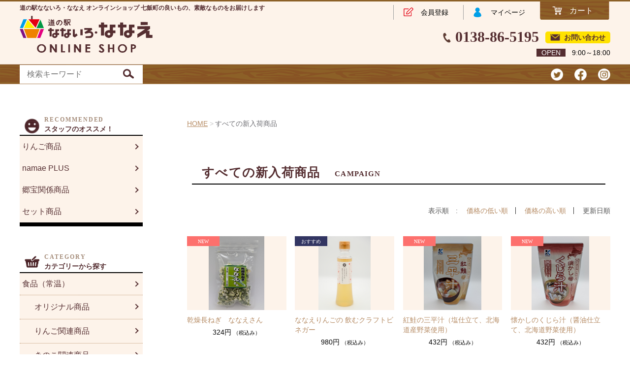

--- FILE ---
content_type: text/html;charset=UTF-8
request_url: https://shop.nanairo-nanae.jp/item-list?campaignId=3094
body_size: 6304
content:
<!DOCTYPE html>
<html lang="ja">
  <head>
    <meta charset="utf-8">
    <meta http-equiv="X-UA-Compatible" content="IE=edge">
    <meta name="viewport" content="width=device-width">
    <meta name="format-detection" content="telephone=no">
    <title>すべての新入荷商品 | なないろななえオンライン</title>
    <meta property="og:site_name" content="なないろななえオンライン">
            <link rel="shortcut icon" href="https://contents.raku-uru.jp/01/14459/14/favicon.ico">
    <link rel="icon" type="image/vnd.microsoft.icon" href="https://contents.raku-uru.jp/01/14459/14/favicon.ico">
        <link href="https://shop.nanairo-nanae.jp/getCss/2" rel="stylesheet" type="text/css">
    <!--[if lt IE 10]>
    <style type="text/css">label:after {display:none;}</style>
    <![endif]-->
    
<meta name="referrer" content="no-referrer-when-downgrade">
        <link rel="canonical" href="https://shop.nanairo-nanae.jp/item-list?campaignId=3094">        
<!-- Global site tag (gtag.js) - Google Analytics -->
<script async src="https://www.googletagmanager.com/gtag/js?id=G-9MHNJ47C7Q"></script>
<script>
  window.dataLayer = window.dataLayer || [];
  function gtag(){dataLayer.push(arguments);}
  gtag('js', new Date());

  gtag('config', 'G-9MHNJ47C7Q');
</script> 
 </head>
  <body>
    <div id="wrapper">
      <header id="header">
        <div class="header-top">
          <img src="https://shop-img.nanairo-nanae.jp/img/head-top.png" alt="ヘッダートップ">
        </div>
        <div class="header-in cl">
        <div class="h_left">
          <h1>道の駅なないろ・ななえ オンラインショップ 七飯町の良いもの、素敵なものをお届けします</h1>
          <h2 class="site-name"><a href="/"><img src="https://shop-img.nanairo-nanae.jp/img/head-logo.png" alt="なないろななえオンラインショップ"></a></h2>
        </div>
          <div class="h_right">
            <ul class="header-menu">
                          <li class="entry"><a href="https://cart.raku-uru.jp/member/regist/input/5005ea6e236d50b42c8765db381a2076">会員登録</a></li>
                                                  <li class="mypage"><a href="https://cart.raku-uru.jp/mypage/login/5005ea6e236d50b42c8765db381a2076">マイページ</a></li>
                          <li class="cart"><a href="https://cart.raku-uru.jp/cart/5005ea6e236d50b42c8765db381a2076"><b>カート</b></a></li>
            </ul>

            <ul class="tel-mail-link">
              <li class="tel-link">
                <a href="tel:0138-86-5195">0138-86-5195</a>
              </li>
              <li class="mail-link">
                <a href="https://cart.raku-uru.jp/ask/start/5005ea6e236d50b42c8765db381a2076">お問い合わせ</a>
              </li>
            </ul>

            <ul class="tel-mail-link-sp">
              <li class="tel-link-sp">
                <a href="tel:0138-86-5195"><img src="https://nanairo-nanae.jp/wp-content/themes/ultrabootstrap/img/maru-tel.png" alt="電話リンク"></a>
              </li>
              <li class="mail-link-sp">
                <a href="https://cart.raku-uru.jp/ask/start/5005ea6e236d50b42c8765db381a2076"><img src="https://nanairo-nanae.jp/wp-content/themes/ultrabootstrap/img/maru-mail.png" alt="メールリンク"></a>
              </li>
              <li class="menubtn"><a href="#" id="jq-btn-menu"><span id="jq-btn-menu-icon"></span></a></li>
              <li class="cart-sp"><a href="https://cart.raku-uru.jp/cart/5005ea6e236d50b42c8765db381a2076"><img src="https://shop-img.nanairo-nanae.jp/img/head-cart-ico_sp.png" alt="カートリンク"></a></li>
            </ul>


            <ul class="time-schedule">
              <li class="open-logo">OPEN</li>
              <li class="open-time">9:00～18:00</li>
            </ul>
          </div><!--//h_right-->
        </div><!--//header-in-->
        <div class="sp-catchcopy">
          <h2>道の駅なないろななえ オンラインショップ 七飯町のいいもの、素敵なものをお届けします</h2>
        </div>
      </header><!--//header-->
      <nav id="global-nav">
        <div class="no_inner">
          <div class="search-area cl">
            <form action="/search" method="post" id="cmsCommonForm" class="searchform2">
              <input type="text" value="" name="searchWord" placeholder="検索キーワード" class="sbox2">
              <button class="sbtn2" type="submit"><img src="https://shop-img.nanairo-nanae.jp/img/btn_search.png" alt="検索ボタン"></button>
            </form>
          </div><!--//search-area-->

          <div class="sns-class">
            <ul class="sns-link">
              <li class="sns-link-tw"><a href="https://twitter.com/nanairo_nanae" target="_blank"><img src="https://shop-img.nanairo-nanae.jp/img/head-tw-ico.png" alt="twitter"></a></li>
              <li class="sns-link-fb"><a href="https://www.facebook.com/nanairo.nanae/" target="_blank"><img src="https://shop-img.nanairo-nanae.jp/img/head-fb-ico.png" alt="facebook"></a></li>
              <li class="sns-link-insta"><a href="https://www.instagram.com/nanairo.nanae/" target="_blank"><img src="https://shop-img.nanairo-nanae.jp/img/head-inst-ico.png" alt="Instagram"></a></li>
            </ul>
          </div>

          <ul class="header-menu-sp">
           <div class="search-area-sp cl">
            <form action="/search" method="post" id="cmsCommonForm" class="searchform2-sp">
              <input type="text" value="" name="searchWord" placeholder="検索キーワード" class="sbox2-sp">
              <button class="sbtn2-sp" type="submit"><img src="https://shop-img.nanairo-nanae.jp/img/btn_search.png" alt="検索ボタン"></button>
            </form>
           </div>
           <div class="menu-nav-sp">
                      <li class="entry_nav"><a href="https://cart.raku-uru.jp/member/regist/input/5005ea6e236d50b42c8765db381a2076">会員登録</a></li>
                                          <li class="mypage_nav"><a href="https://cart.raku-uru.jp/mypage/login/5005ea6e236d50b42c8765db381a2076">マイページ</a></li>
                     </div>
          </ul>
          <ul class="cat-menu">
          <!--キャンペーン▼-->
                                                                    <li class="cat-dropdown"><h3 class="title2_camp_cat"><span class="sub-title_camp_cat">RECOMMENDED</span>スタッフのオススメ！</h3>
              <ul class="cpn-list">
                                   <li><a href="/item-list?campaignId=3147">りんご商品</a></li>
                                <li><a href="/item-list?campaignId=11319">namae PLUS</a></li>
                                  <li><a href="/item-list?campaignId=5203">郷宝関係商品</a></li>
                                <li><a href="/item-list?campaignId=4197">セット商品</a></li>
                             </ul>
            </li>
                    <!--キャンペーン▲-->
          <!--カテゴリ▼-->
                                                                                <li class="cat-dropdown"><h3 class="title2_category_cat"><span class="sub-title_category_cat">CATEGORY</span>カテゴリー</h3>
              <ul class="cat-list">
                               <li><a href="/item-list?categoryId=43531">食品（常温）</a>
                                    <ul>
                                     <li><a href="/item-list?categoryId=43546">オリジナル商品</a></li>
                                      <li><a href="/item-list?categoryId=43547">りんご関連商品</a></li>
                                      <li><a href="/item-list?categoryId=43548">きのこ関連商品</a></li>
                                      <li><a href="/item-list?categoryId=43549">佃煮、わかさぎ加工品</a></li>
                                        <li><a href="/item-list?categoryId=43552">カレー、シチュー、スープ等</a></li>
                                      <li><a href="/item-list?categoryId=43556">麺類（セット品）</a></li>
                                        <li><a href="/item-list?categoryId=43562">ジャム各種</a></li>
                                      <li><a href="/item-list?categoryId=43563">お茶</a></li>
                                      <li><a href="/item-list?categoryId=43564">調味料</a></li>
                                      <li><a href="/item-list?categoryId=43565">その他乾燥野菜</a></li>
                                      <li><a href="/item-list?categoryId=44515">その他</a></li>
                                     </ul>
                                  </li>
                                <li><a href="/item-list?categoryId=43532">菓子（常温）</a>
                                    <ul>
                                     <li><a href="/item-list?categoryId=43566">オリジナル商品</a></li>
                                        <li><a href="/item-list?categoryId=43568">きびだんご</a></li>
                                      <li><a href="/item-list?categoryId=43569">チョコレート(夏期:冷蔵､冬期:常温)</a></li>
                                      <li><a href="/item-list?categoryId=43574">ゼリー</a></li>
                                      <li><a href="/item-list?categoryId=44516">せんべい</a></li>
                                      <li><a href="/item-list?categoryId=44518">クッキー、サブレ</a></li>
                                      <li><a href="/item-list?categoryId=44519">アメ、キャンディー</a></li>
                                     </ul>
                                  </li>
                                <li><a href="/item-list?categoryId=43533">飲料（清涼飲料水など）</a>
                                    <ul>
                                     <li><a href="/item-list?categoryId=43570">オリジナル商品</a></li>
                                        <li><a href="/item-list?categoryId=43573">ガラナ（小原飲料）</a></li>
                                       </ul>
                                  </li>
                                <li><a href="/item-list?categoryId=43534">食品（冷蔵）</a>
                                    <ul>
                                     <li><a href="/item-list?categoryId=43576">オリジナル商品</a></li>
                                      <li><a href="/item-list?categoryId=43577">塩辛等</a></li>
                                       </ul>
                                  </li>
                                  <li><a href="/item-list?categoryId=43536">食品（冷凍）</a>
                                    <ul>
                                           <li><a href="/item-list?categoryId=43585">冷凍食品</a></li>
                                     </ul>
                                  </li>
                                <li><a href="/item-list?categoryId=43544">菓子（冷凍）</a>
                                    <ul>
                                     <li><a href="/item-list?categoryId=43586">オリジナル商品</a></li>
                                       </ul>
                                  </li>
                                <li><a href="/item-list?categoryId=43537">雑貨</a>
                                    <ul>
                                     <li><a href="/item-list?categoryId=43588">オリジナル商品</a></li>
                                      <li><a href="/item-list?categoryId=43589">毛皮製品</a></li>
                                        <li><a href="/item-list?categoryId=43591">ガラナグッズ</a></li>
                                         </ul>
                                  </li>
                                <li><a href="/item-list?categoryId=55299">セット商品</a>
                                    <ul>
                                     <li><a href="/item-list?categoryId=56585">同梱可能</a></li>
                                       </ul>
                                  </li>
                                 </ul>
            </li>
                    <!--カテゴリ▲-->
          </ul><!--//cat-menu-->
        </div><!--//no_inner-->
      </nav>
      <div id="container">
        <div class="no_inner">
          <div class="two-column">
            <div id="main-wrapper">
                          <!--パンくず▼-->
              <div class="breadcrumbs">
                <div class="inner">
                  <ol>
                                         <li><a href="/" itemprop="url">HOME</a></li>
                                          <li><strong>すべての新入荷商品</strong></li>
                                       </ol>
                </div>
              </div>
              <!--パンくず▲-->
                        <article id="main">
  <div class="cat-head">
    <h1 class="title1">すべての新入荷商品<span class="sub-title">CAMPAIGN</span></h1>
  </div><!--//cat-head-->
    <div class="sort">
    <ul>
      <li>表示順　:</li>
            <li><a href="/item-list?sortKind=1&campaignId=3094">価格の低い順</a></li>
      <li><a href="/item-list?sortKind=2&campaignId=3094">価格の高い順</a></li>
      <li><span>更新日順</span></li>
        </ul>
  </div>
  <ul class="list-product col-4">
      <!--商品リスト▼-->
    <li>
      <div class="item-photo">
       <div class="icon-badge41041"></div>        <a href="/item-detail/1884025">
                  <img src="https://image.raku-uru.jp/01/14459/408/PXL_20251223_054104825_1766986606939_400.jpg" alt="乾燥長ねぎ　ななえさん">
                </a>
      </div>
      <div class="item-info">
        <p class="item-name"><a href="/item-detail/1884025">乾燥長ねぎ　ななえさん</a></p>
        <p class="item-price">324円<span class="tax">（税込み）</span></p>
              </div>
    </li>
    <!--商品リスト▲-->
      <!--商品リスト▼-->
    <li>
      <div class="item-photo">
       <div class="icon-badge41042"></div>        <a href="/item-detail/1888122">
                  <img src="https://image.raku-uru.jp/01/14459/441/vinegar_1768801382654_400.jpg" alt="ななえりんごの 飲むクラフトビネガー">
                </a>
      </div>
      <div class="item-info">
        <p class="item-name"><a href="/item-detail/1888122">ななえりんごの 飲むクラフトビネガー</a></p>
        <p class="item-price">980円<span class="tax">（税込み）</span></p>
              </div>
    </li>
    <!--商品リスト▲-->
      <!--商品リスト▼-->
    <li>
      <div class="item-photo">
       <div class="icon-badge41041"></div>        <a href="/item-detail/1887264">
                  <img src="https://image.raku-uru.jp/01/14459/440/PXL_20260117_013816373_1768618759217_400.jpg" alt="紅鮭の三平汁（塩仕立て、北海道産野菜使用）">
                </a>
      </div>
      <div class="item-info">
        <p class="item-name"><a href="/item-detail/1887264">紅鮭の三平汁（塩仕立て、北海道産野菜使用）</a></p>
        <p class="item-price">432円<span class="tax">（税込み）</span></p>
              </div>
    </li>
    <!--商品リスト▲-->
      <!--商品リスト▼-->
    <li>
      <div class="item-photo">
       <div class="icon-badge41041"></div>        <a href="/item-detail/1887268">
                  <img src="https://image.raku-uru.jp/01/14459/437/PXL_20260117_013931601_1768618755162_400.jpg" alt="懐かしのくじら汁（醤油仕立て、北海道野菜使用）">
                </a>
      </div>
      <div class="item-info">
        <p class="item-name"><a href="/item-detail/1887268">懐かしのくじら汁（醤油仕立て、北海道野菜使用）</a></p>
        <p class="item-price">432円<span class="tax">（税込み）</span></p>
              </div>
    </li>
    <!--商品リスト▲-->
      <!--商品リスト▼-->
    <li>
      <div class="item-photo">
       <div class="icon-badge41041"></div>        <a href="/item-detail/1887270">
                  <img src="https://image.raku-uru.jp/01/14459/438/PXL_20260117_014017466_1768618756651_400.jpg" alt="紅鮭の石狩汁（味噌仕立て、北海道産野菜使用）">
                </a>
      </div>
      <div class="item-info">
        <p class="item-name"><a href="/item-detail/1887270">紅鮭の石狩汁（味噌仕立て、北海道産野菜使用）</a></p>
        <p class="item-price">432円<span class="tax">（税込み）</span></p>
              </div>
    </li>
    <!--商品リスト▲-->
      <!--商品リスト▼-->
    <li>
      <div class="item-photo">
       <div class="icon-badge41041"></div>        <a href="/item-detail/1884013">
                  <img src="https://image.raku-uru.jp/01/14459/431/PXL_20260115_033429829_1768451017176_400.jpg" alt="ランポックン アクリルキーホルダー">
                </a>
      </div>
      <div class="item-info">
        <p class="item-name"><a href="/item-detail/1884013">ランポックン アクリルキーホルダー</a></p>
        <p class="item-price">550円<span class="tax">（税込み）</span></p>
              </div>
    </li>
    <!--商品リスト▲-->
      <!--商品リスト▼-->
    <li>
      <div class="item-photo">
       <div class="icon-badge41041"></div>        <a href="/item-detail/1887306">
                  <img src="https://image.raku-uru.jp/01/14459/439/PXL2_20260117_014114077_1768618758137_400.jpg" alt="鮭マヨディップ缶">
                </a>
      </div>
      <div class="item-info">
        <p class="item-name"><a href="/item-detail/1887306">鮭マヨディップ缶</a></p>
        <p class="item-price">378円<span class="tax">（税込み）</span></p>
              </div>
    </li>
    <!--商品リスト▲-->
      <!--商品リスト▼-->
    <li>
      <div class="item-photo">
       <div class="icon-badge41041"></div>        <a href="/item-detail/1823091">
                  <img src="https://image.raku-uru.jp/01/14459/379/PXL_20250531_095901166_1748750569897_400.jpg" alt="なないろ・ななえオリジナル　トートバッグ">
                </a>
      </div>
      <div class="item-info">
        <p class="item-name"><a href="/item-detail/1823091">なないろ・ななえオリジナル　トートバッグ</a></p>
        <p class="item-price">770円<span class="tax">（税込み）</span></p>
              </div>
    </li>
    <!--商品リスト▲-->
    </ul><!--//list-product-->
  <div class="item-list-itemcount">表示件数：1&#65374;8 / 8</div>
<!--//totalCount-->
</article><!--//main-->

            </div>
            <div id="secondary">
                                                                                  <div class="secondary-block">
                <div class="secondary-head">
                  <h3 class="title2_camp"><span class="sub-title_camp">RECOMMENDED</span>スタッフのオススメ！</h3>
                </div>
                                     <ul class="nav-1">
                  <li><a href="/item-list?campaignId=3147">りんご商品</a></li>
                                  <ul class="nav-1">
                  <li><a href="/item-list?campaignId=11319">namae PLUS</a></li>
                                    <ul class="nav-1">
                  <li><a href="/item-list?campaignId=5203">郷宝関係商品</a></li>
                                  <ul class="nav-1">
                  <li><a href="/item-list?campaignId=4197">セット商品</a></li>
                                 </ul>
              </div><!--//secondary-block-->
                                                                                                            <div class="secondary-block_category">
                <div class="secondary-head">
                  <h3 class="title2_category"><span class="sub-title_category">CATEGORY</span>カテゴリーから探す</h3>
                </div>
                <ul class="nav-2">
                                   <li><a href="/item-list?categoryId=43531">食品（常温）</a>
                                      <ul>
                                           <li><a href="/item-list?categoryId=43546">オリジナル商品</a></li>
                                            <li><a href="/item-list?categoryId=43547">りんご関連商品</a></li>
                                            <li><a href="/item-list?categoryId=43548">きのこ関連商品</a></li>
                                            <li><a href="/item-list?categoryId=43549">佃煮、わかさぎ加工品</a></li>
                                              <li><a href="/item-list?categoryId=43552">カレー、シチュー、スープ等</a></li>
                                            <li><a href="/item-list?categoryId=43556">麺類（セット品）</a></li>
                                              <li><a href="/item-list?categoryId=43562">ジャム各種</a></li>
                                            <li><a href="/item-list?categoryId=43563">お茶</a></li>
                                            <li><a href="/item-list?categoryId=43564">調味料</a></li>
                                            <li><a href="/item-list?categoryId=43565">その他乾燥野菜</a></li>
                                            <li><a href="/item-list?categoryId=44515">その他</a></li>
                                         </ul>
                                    </li>
                                    <li><a href="/item-list?categoryId=43532">菓子（常温）</a>
                                      <ul>
                                           <li><a href="/item-list?categoryId=43566">オリジナル商品</a></li>
                                              <li><a href="/item-list?categoryId=43568">きびだんご</a></li>
                                            <li><a href="/item-list?categoryId=43569">チョコレート(夏期:冷蔵､冬期:常温)</a></li>
                                            <li><a href="/item-list?categoryId=43574">ゼリー</a></li>
                                            <li><a href="/item-list?categoryId=44516">せんべい</a></li>
                                            <li><a href="/item-list?categoryId=44518">クッキー、サブレ</a></li>
                                            <li><a href="/item-list?categoryId=44519">アメ、キャンディー</a></li>
                                         </ul>
                                    </li>
                                    <li><a href="/item-list?categoryId=43533">飲料（清涼飲料水など）</a>
                                      <ul>
                                           <li><a href="/item-list?categoryId=43570">オリジナル商品</a></li>
                                              <li><a href="/item-list?categoryId=43573">ガラナ（小原飲料）</a></li>
                                           </ul>
                                    </li>
                                    <li><a href="/item-list?categoryId=43534">食品（冷蔵）</a>
                                      <ul>
                                           <li><a href="/item-list?categoryId=43576">オリジナル商品</a></li>
                                            <li><a href="/item-list?categoryId=43577">塩辛等</a></li>
                                           </ul>
                                    </li>
                                      <li><a href="/item-list?categoryId=43536">食品（冷凍）</a>
                                      <ul>
                                                 <li><a href="/item-list?categoryId=43585">冷凍食品</a></li>
                                         </ul>
                                    </li>
                                    <li><a href="/item-list?categoryId=43544">菓子（冷凍）</a>
                                      <ul>
                                           <li><a href="/item-list?categoryId=43586">オリジナル商品</a></li>
                                           </ul>
                                    </li>
                                    <li><a href="/item-list?categoryId=43537">雑貨</a>
                                      <ul>
                                           <li><a href="/item-list?categoryId=43588">オリジナル商品</a></li>
                                            <li><a href="/item-list?categoryId=43589">毛皮製品</a></li>
                                              <li><a href="/item-list?categoryId=43591">ガラナグッズ</a></li>
                                             </ul>
                                    </li>
                                    <li><a href="/item-list?categoryId=55299">セット商品</a>
                                      <ul>
                                           <li><a href="/item-list?categoryId=56585">同梱可能</a></li>
                                           </ul>
                                    </li>
                                     </ul><!--//nav-2-->
              </div><!--//secondary-block-->
                            <div class="image_ship"> <!-- 送料についてバナー  --><!--shipはshipping＝配送料の略-->
                <a href="/fee"><img src="https://shop-img.nanairo-nanae.jp/img/side-ban-1.png" alt="送料について"></a>
              </div>

              <div class="image_member"><!-- 会員登録バナー  -->
                <a href="https://cart.raku-uru.jp/member/regist/input/5005ea6e236d50b42c8765db381a2076"><img src="https://shop-img.nanairo-nanae.jp/img/side-ban-2.png" alt="会員登録"></a>
              </div>
             
                            <div class="official-site">
                <a href="https://nanairo-nanae.jp/" target="_blank"><img src="https://nanairo-nanae.jp/wp-content/themes/ultrabootstrap/img/logo.png" alt="なないろななえ公式サイト"><p>公式サイト</p></a>
              </div>
              <div class="image_member">
                <a href="https://www.town.nanae.hokkaido.jp/hotnews/detail/00009606.html" target="_blank"><img src="https://shop-img.nanairo-nanae.jp/img/furusato-bn.png" alt="七飯町ふるさと納税"></a>
<!--<a href="https://www.town.nanae.hokkaido.jp/hotnews/detail/00008062.html" target="_blank"><img src="https://shop-img.nanairo-nanae.jp/img/furusato-bn.png" alt="七飯町ふるさと納税"></a>-->
              </div>
            </div><!--//secondary-->
          </div><!--//two-column-->
        </div><!--//no_inner-->
      </div><!--//container-->
      <footer id="footer">
        <div id="page-top"><a href="#header"></a></div>
          <div class="f_center">
             <ul class="list-link">
                <li><a href="/law">特定商取引法に基づく表記</a></li>
                <li><a href="/privacy">個人情報保護方針</a></li>
                <li><a href="/fee">送料について</a></li>
                <li><a href="/membership">会員規約</a></li>                <li><a href="https://cart.raku-uru.jp/ask/start/5005ea6e236d50b42c8765db381a2076">お問合せ</a></li>              </ul>
              <img src="https://shop-img.nanairo-nanae.jp/img/foot-image.png" alt="フッター">
          </div> <!-- f_center -->
        <!--  </div>//inner-->
       <!-- </div>//footer-top-->
        <div class="footer-bottom">
          <div class="inner">
            <div class="f_left">
              <div class="site-name-ft">
                <a href="/"><img src="https://shop-img.nanairo-nanae.jp/img/foot-logo.png" alt="なないろななえオンラインショップ"></a>
              </div>
             <ul class="tel-mail-link_ft" style="text-align: left;">
              <li class="tel-link_ft">
                <a href="tel:0138-86-5195">0138-86-5195</a>
              </li>
              <li class="mail-link">
                <a href="https://cart.raku-uru.jp/ask/start/5005ea6e236d50b42c8765db381a2076">お問い合わせ</a>
              </li>
             </ul>
             <table class="access" align="left">
             <tr>
              <th class="access-logo" >ACCESS</th>
              <td class="access-map">〒041-1102  北海道亀田郡七飯町字峠下380-2<a href="https://goo.gl/maps/6cjwimG8yE4fcGfr6" target="_blank">【MAP】</a></td>
             </tr>
             </table>
             <table  class="time-schedule-ft_1" align="left">
             <tr>
              <th class="open-logo-ft_1">OPEN</th>
              <td class="open-time-ft_1">9:00～18:00（休業日 / 年末年始、12月31日～1月3日）<span class="open-time-ft_1-2">※営業時間は各施設により変動がございます。詳しくはお問い合わせください。</span></td>
             </tr>
             </table>
             <table class="time-schedule-ft_2" align="left">
              <tr>
               <th class="open-logo-ft_2"></th>
               <td class="open-time-ft_2">※営業時間は各施設により変動がございます。詳しくはお問い合わせください。</td>
             </tr>
             </table>
            </div>

            <div class="f_right">
             <div class="official-site-ft">
              <a href="https://nanairo-nanae.jp/" target="_blank"><img src="https://nanairo-nanae.jp/wp-content/themes/ultrabootstrap/img/logo.png" alt="なないろななえ公式サイト"><p>公式サイト</p></a>
             </div>
             <div class="ft-logo-nanae">
               <img src="https://shop-img.nanairo-nanae.jp/img/foot-logo-nanae.png" alt="七飯町振興公社">
             </div>
            </div>
          </div><!--//inner-->
        </div><!--//footer-bottom-->
        <div class="footer-block">
          <p class="copyright">Copyright &copy; なないろななえオンライン All Rights Reserved.</p>
        </div><!--//footer-block-->
      </footer><!--//footer-->
    </div><!--//wrapper-->
    <div class="overlay"></div>
    <script src="https://image.raku-uru.jp/cms/yt00027/js/jquery-1.12.4.min.js" type="text/javascript"></script>
    <script src="https://image.raku-uru.jp/cms/yt00027/js/jquery-ui-1.11.4.min.js" type="text/javascript"></script>
    <script src="https://image.raku-uru.jp/cms/yt00027/js/jquery.flicksimple.js" type="text/javascript"></script>
    <script src="https://image.raku-uru.jp/cms/yt00027/js/common-script.js" type="text/javascript"></script>
    <script src="https://image.raku-uru.jp/cms/yt00027/js/shop-script.js" type="text/javascript"></script>
    <script>
  !(function (d, t, u, s, c) {
    s = d.createElement(t);
    c = d.getElementsByTagName(t)[0];
    s.async = 1;
    s.src = u;
    c.parentNode.insertBefore(s, c);
  })(document, 'script', 'https://tag.ecbooster.jp/production/rakuuru/043254a4-8a54-4c52-b5d6-cce6473b63e5/fe60220c-f34a-4cfa-9f25-71201c87198b.js');
</script>
  </body>
</html>


--- FILE ---
content_type: text/css;charset=UTF-8
request_url: https://shop.nanairo-nanae.jp/getCss/2
body_size: 21990
content:
@charset "UTF-8";
@import url("https://image.raku-uru.jp/cms/fontcss/font.css");
/* reset
--------------------------------------*/
html, body, div, span, applet, object, iframe,
h1, h2, h3, h4, h5, h6, p, blockquote, pre,
a, abbr, acronym, address, big, cite, code,
del, dfn, em, img, ins, kbd, q, s, samp,
small, strike, strong, sub, sup, tt, var,
b, u, i, center,
dl, dt, dd, ol, ul, li, fieldset, form, label, legend,
table, caption, tbody, tfoot, thead, tr, th, td,
article, aside, canvas, details, embed, figure, figcaption,
footer, header, hgroup, menu, nav, output, ruby, section, summary,
time, mark, audio, video {
  margin: 0;
  padding: 0;
  border: 0;
  font-size: 100%;
  vertical-align: baseline;
}

article, aside, details, figcaption, figure,
footer, header, hgroup, menu, nav, section {
  display: block;
}

body {
  line-height: 1;
  word-wrap: break-word;
  word-break: break-all;
}

nav ul {
  list-style: none;
}

blockquote, q {
  quotes: none;
}

blockquote:before, blockquote:after,
q:before, q:after {
  content: '';
  content: none;
}

ins {
  background-color: #f2f82f;
  color: #171216;
  text-decoration: none;
}

mark {
  background-color: #f2f82f;
  color: #171216;
  font-weight: bold;
}

abbr[title], dfn[title] {
  border-bottom: 1px dotted;
  cursor: help;
}

table {
  border-collapse: collapse;
  border-spacing: 0;
}

del {
  text-decoration: line-through;
}

hr {
  display: block;
  height: 1px;
  border: 0;
  border-top: 1px solid #bfbfbf;
  margin: 1.0rem 0;
  padding: 0;
}

input, select {
  vertical-align: middle;
}

img {
  border: none;
  vertical-align: middle;
  line-height: 0;
}

/*--------------------------------------
  'sm': 'screen and(max-width: 480px)
  'md': 'screen and(min-width: 768px)
  'lg': 'screen and(min-width: 960px)
  'xl': 'screen and(min-width: 1200px)

  #common
--------------------------------------*/
* {
  -moz-box-sizing: border-box;
  -webkit-box-sizing: border-box;
  -o-box-sizing: border-box;
  -ms-box-sizing: border-box;
  box-sizing: border-box;
}

html {
  font-size: 62.5%;
}

body {
  font-family:"小塚ゴシック Pr6N", Arial, Helvetica, "sans-serif", "ヒラギノ角ゴ Pro W3", "Hiragino Kaku Gothic Pro", "游ゴシック", "Yu Gothic", "游ゴシック体", "YuGothic", "Meiryo UI", "メイリオ", Meiryo, "ＭＳ Ｐゴシック", "MS PGothic", sans-serif;
  color:#545454;
  background:#fff ;
}

input, textarea, button, select, i {
  font-family: Arial, Helvetica, "sans-serif", "ヒラギノ角ゴ Pro W3", "Hiragino Kaku Gothic Pro", "游ゴシック", "Yu Gothic", "游ゴシック体", "YuGothic", "Meiryo UI", "メイリオ", Meiryo, "ＭＳ Ｐゴシック", "MS PGothic", sans-serif;
}

a,
a:visited {
  color:#b58a62;
  text-decoration: none;
}

a:hover,
button:hover {
  color:#7ab18c;
  text-decoration: underline;
  opacity: 0.7;
}

a img:hover {
  filter: alpha(opacity=70);
  -moz-opacity: 0.7;
  opacity: 0.7;
}

a, a:hover {
  -webkit-transition: 0.3s;
  -moz-transition: 0.3s;
  -o-transition: 0.3s;
  transition: 0.3s;
}

img {
  max-width: 100%;
  height: auto;
  border: none;
}

h1, h2, h3, h4, h5, h6 {
  font-feature-settings: "palt";
}

/*  TEXTカラー
--------------------------------------*/
.txt-wt {
  color: #fff;
}

.txt-red, .red {
  color: #ec0000;
}

.txt-blue {
  color: #0068b7;
}

/*  調整用
--------------------------------------*/
.none_bg {
  background: none !important;
}

.none_bd {
  border: none !important;
}

.none_bd_top {
  border-top: none !important;
}

/* 改行 */
.no_br br {
  display: none;
}

.on_br br {
  display: block;
}

@media screen and (min-width: 960px) {
  .no_br br {
    display: block;
  }

  .on_br br {
    display: none;
  }
}
/* TEXT配置 */
.txt_center {
  text-align: center !important;
}

.txt_right {
  text-align: right !important;
}

.txt_left {
  text-align: left !important;
}

/*  文字ツメ */
.txt_spac {
  letter-spacing: -1px;
}

.txt_spac_pl {
  letter-spacing: 2px;
}

.bold {
  font-weight: bold;
}

/* margin・padding
--------------------------------------*/
.mt0 {
  margin-top: 0px !important;
}

.mb0 {
  margin-bottom: 0px !important;
}

.pt0 {
  padding-top: 0px !important;
}

.pb0 {
  padding-bottom: 0px !important;
}

.mt5 {
  margin-top: 5px !important;
}

.mb5 {
  margin-bottom: 5px !important;
}

.pt5 {
  padding-top: 5px !important;
}

.pb5 {
  padding-bottom: 5px !important;
}

.mt10 {
  margin-top: 10px !important;
}

.mb10 {
  margin-bottom: 10px !important;
}

.pt10 {
  padding-top: 10px !important;
}

.pb10 {
  padding-bottom: 10px !important;
}

.mt15 {
  margin-top: 15px !important;
}

.mb15 {
  margin-bottom: 15px !important;
}

.pt15 {
  padding-top: 15px !important;
}

.pb15 {
  padding-bottom: 15px !important;
}

.mt20 {
  margin-top: 20px !important;
}

.mb20 {
  margin-bottom: 20px !important;
}

.pt20 {
  padding-top: 20px !important;
}

.pb20 {
  padding-bottom: 20px !important;
}

.mt25 {
  margin-top: 25px !important;
}

.mb25 {
  margin-bottom: 25px !important;
}

.pt25 {
  padding-top: 25px !important;
}

.pb25 {
  padding-bottom: 25px !important;
}

/*  共通CSS
--------------------------------------*/
em, i, cite {
  font-style: normal;
}

strong, b {
  font-weight: bold;
}

blockquote, q {
  border-left: 4px solid #bfbfbf;
  margin: 0 0 2.4em 1rem;
  position: relative;
  display: block;
  color: #4a515c;
}
blockquote:after, q:after {
  content: "”";
  font-size: 90px;
  line-height: 0em;
  color: #dcdce0;
  position: absolute;
  right: 0;
  top: 100%;
}
blockquote p:last-child, q p:last-child {
  margin-bottom: 0;
}

/* FOAM
--------------------------------------*/
/* OSi　リセット */
input[type="submit"],
input[type="button"] {
  border-radius: 0;
  -webkit-box-sizing: content-box;
  -webkit-appearance: button;
  appearance: button;
  border: none;
  box-sizing: border-box;
}
input[type="submit"]::-webkit-search-decoration,
input[type="button"]::-webkit-search-decoration {
  display: none;
}
input[type="submit"]::focus,
input[type="button"]::focus {
  outline-offset: -2px;
}

input, textarea, select {
  outline: 0;
}

/* 基本スタイル */
input[type="text"], input[type="email"], input[type="url"], input[type="number"], input[type="password"] {
  background: #fff;
  border: 1px solid #bfbfbf;
  padding: 0.2em 15px;
  font-size: 16px;
}
input[type="number"] {
  padding-right: 5px;
  padding-left: 5px;
}
input[type="text"]::focus, input[type="text"]:hover, input[type="email"]::focus, input[type="email"]:hover, input[type="url"]::focus, input[type="url"]:hover {
  border: 1px solid #00AEE3;
}

button {
  cursor: pointer;
}

input[type='checkbox'], input[type="radio"], input[type="submit"] {
  cursor: pointer;
}

textarea {
  border: 1px solid #bfbfbf;
  -moz-border-radius: 4px;
  -webkit-border-radius: 4px;
  border-radius: 4px;
  height: 230px;
  margin: auto;
}

/* 基本table
--------------------------------------*/
table {
  -moz-box-sizing: border-box;
  -webkit-box-sizing: border-box;
  -o-box-sizing: border-box;
  -ms-box-sizing: border-box;
  box-sizing: border-box;
  margin: auto;
}

table table {
  width: 100%;
}

th, td {
  -moz-box-sizing: border-box;
  -webkit-box-sizing: border-box;
  -o-box-sizing: border-box;
  -ms-box-sizing: border-box;
  box-sizing: border-box;
  border: 1px solid #bfbfbf;
  margin: 0 0 -1px 0;
  vertical-align: middle;
  padding:5px;
  display:block;
}

table tr:last-child td:last-child {
  margin-bottom:0;
}

th {
  background: #f6f6f7;
}

@media screen and (min-width: 768px) {
  table table {
    min-width: 80%;
    max-width: 100%;
    width: auto;
  }
  th,td {
    margin-right: -1px;
    display: table-cell;
  }
}

/* ご利用ガイド用スタイル */
table.about-tbl {
  margin: 24px auto;
  width: 100%;
}

table.about-tbl th, table.about-tbl td {
  padding: 10px;
}
table.about-tbl th {
  min-width: 200px;
}
table.about-tbl a {
  text-decoration: underline;
}

table.shipment-tbl {
  margin-bottom: 30px;
}
table.shipment-tbl table {
  margin-bottom: 15px;
}
table.shipment-tbl th, table.shipment-tbl td {
  font-size: 14px;
}
table.shipment-tbl td {
  padding: 4px 8px;
}
table.shipment-tbl thead th,
table.shipment-tbl thead td {
  text-align: center;
  font-weight: bold;
}
.shipment-tbl-normal-shippoint-point span {
  display: inline-block;
}
.shipment-tbl-tkbsize-defined {
  margin-top: 30px;
}
.shipment-tbl-tkbsize-defined thead td {
  background: #f6f6f7;
}
.shipment-tbl-tkbsize-defined tbody tr td:last-child {
  border-bottom-width: 2px;
}
.shipment-tbl-eidome a {
	text-decoration: underline;
}
@media screen and (min-width: 768px) {
  table.shipment-tbl th {
    max-width:22em;
  }
  table.shipment-tbl table th {
    max-width: 10em;
  }
  .shipment-tbl-tkbsize-defined tbody tr td:last-child {
    border-width: 1px;
  }
}

/* clearfix */
.cl, #header, #container, #main-wrapper,
#secondary, #footer {
  *zoom: 1;
}
.cl::after, #header::after, #container::after, #main-wrapper::after,
#secondary::after, #footer::after {
  content: "";
  display: block;
  clear: both;
  height: 0;
  visibility: hidden;
}

/* キャリア別表示・非表示 */
.pc {
  display: none;
}

.sp {
  display: block;
}

@media screen and (min-width: 960px) {
  .pc {
    display: block;
  }

  .sp {
    display: none;
  }
}
/*--------------------------------------
  layout
--------------------------------------*/
.wrapper {
  position: relative;
  height: 100%;
  width: 100%;
}

#header {

  margin: 0 auto;
  position: relative;
  z-index: 2000;
}

#container {
  width: 100%;
  margin: 0 auto;
  text-align: center;
  position: relative;
  overflow: hidden;
}

#main-wrapper {
  margin: 0 auto;
  position: relative;
  overflow: hidden;
}

.one-column #main-wrapper {
  width: 100%;
  max-width: 1200px;
  margin: auto;
}

.inner, #top-shop-message1 > div,
#top-shop-message2 > div {
  width: 94%;
  margin: 0 3%;
  height: auto;
  position: relative;
}
@media screen and (min-width: 768px) {
  .inner, #top-shop-message1 > div,
  #top-shop-message2 > div {
    width: 100%;
    max-width: 1200px;
    margin: 0 auto;
    padding: 0 3%;
  }
}
@media screen and (min-width: 1200px) {
  .inner, #top-shop-message1 > div,
  #top-shop-message2 > div {
    padding: 0;
  }
}

.no_inner {
  width: 100%;
  height: auto;
  margin: 0;
  position: relative;
}
@media screen and (min-width: 768px) {
  .no_inner {
    max-width: 1200px;
    margin: 0 auto;
  }
}

#secondary {
  margin: 1.0em 3% 4.0em;
  position: relative;
  overflow: hidden;
}

#footer {
  text-align: center;
  position: relative;
}

@media screen and (min-width: 960px) {
  /* 960px以下:2column layout */
  .two-column {
    display: -webkit-box;
    display: -moz-box;
    display: -ms-flexbox;
    display: -webkit-flex;
    display: flex;
    flex-direction: row-reverse;
    -webkit-justify-content: space-between;
    justify-content: space-between;
    padding: 0 3%;
  }
  .two-column #main-wrapper {
    width: -webkit-calc(100% - 320px);
    width: calc(100% - 320px);
  }
  .two-column #secondary {
    width: 250px;
    padding: 0;
    margin-right: 20px;
    margin: 60px 20px 60px 0;
  }
}
@media screen and (min-width: 1200px) {
  /* 1200px以下:2column layout */
  .two-column {
    padding: 0;
  }
  .two-column #main-wrapper {
    width: -webkit-calc(100% - 340px);
    width: calc(100% - 340px);
  }
  .two-column #secondary {
    width: 250px;
    padding: 0;
    margin-right: 40px;
  }
}
.layer-bk, .layer-wh {
  width: 100%;
  height: 100%;
  top: 0;
  left: 0;
  z-index: 4;
  padding: 0.5em 0;
}

.layer-bk {
  background: rgba(0, 0, 0, 0.44);
}

.layer-wh {
  background: rgba(255, 255, 255, 0.8);
}

/*--------------------------------------
  共通パーツ
--------------------------------------*/
/* SNS */
.sns li {
  display: inline-block;
}
.sns li a {
  color: #000;
}
.sns li a i {
  font-size: 24px;
  font-size: 2.4rem;
}

/* もっとリンク 右矢印 */
.more-link {
  text-align: right;
  margin-bottom: 1.5em;
  font-size: 14px;
  font-size: 1.4rem;
}
.more-link a {
  display: inline-block;
  text-decoration: none;
}
.more-link a::after {
  content: "\e902";
  font-family: "icomoon";
  color: #0079ff;
  margin-left: 5px;
}
.more-link a:hover {
  color: #106aa7;
  text-decoration: none !important;
}
.more-link a:hover::after {
  color: #106aa7;
}

/* パンくず */
.breadcrumbs {
  padding: 0.8em 0 1.5em;
  text-align: left;
}
.breadcrumbs strong {
  font-weight: normal;
}
.breadcrumbs li {
  max-width: 100%;
  display: inline-block;
  color: #6d6d72;
  font-size: 12px;
  font-size: 1.2rem;
  line-height: 1.78;
}
.breadcrumbs li a {
  text-decoration: underline;
}
.breadcrumbs li::after {
  content: " > ";
  color: #c9c9c9;
}
.breadcrumbs li:last-child::after {
  content: "";
}
@media screen and (min-width: 768px) {
  .breadcrumbs li {
    font-size: 14px;
    font-size: 1.4rem;
  }
}

/* ページ送り */
.pager {
  position: relative;
  margin: 0 auto;
  text-align: center;
  width: 94%;
}
.pager .prev,
.pager .next {
  position: absolute;
  top: 50%;
  margin-top: -10px;
  height: 20px;
}
.pager .prev a,
.pager .next a {
  position: relative;
  line-height: 20px;
}
.pager .prev a::after,
.pager .next a::after {
  position: absolute;
  width: 14px;
}
.pager .prev {
  left: 0;
}
.pager .prev a {
  padding-left: 24px;
}
.pager .prev a::after {
  left: 0;
  content: "\e905";
  font-family: "icomoon";
  font-size: 16px;
}
.pager .next {
  right: 0;
}
.pager .next a {
  padding-right: 24px;
}
.pager .next a::after {
  right: 0;
  content: "\e90b";
  font-family: "icomoon";
  font-size: 16px;
}
@media screen and (min-width: 768px) {
  .pager {
    width: 60%;
  }
}

.page-num {
  display: inline-block;
}
.page-num ul {
  font-size: 0;
}
.page-num ul li {
  font-size: 14px;
  display: inline-block;
  margin: 0 5px;
}
.page-num ul li a {
  display: block;
  width: 36px;
  height: 36px;
  text-align: center;
  line-height: 36px;
  border: 1px solid #001e43;
  color: #001e43;
}
.page-num ul li a:hover {
  background-color: #001e43;
  color: #fff;
  text-decoration: none;
}
.page-num ul li span a {
  font-weight: bold;
  background-color: #001e43;
  color: #fff;
}

/* CSSボタン */
.css-batu, .css-plus {
  display: inline-block;
  position: relative;
  margin: 0 20px 0 7px;
  padding: 0;
  width: 4px;
  height: 20px;
  background: #000;
  cursor: pointer;
}

/* ×ボタン */
.css-batu {
  transform: rotate(45deg);
}
.css-batu::before {
  display: block;
  content: "";
  position: absolute;
  top: 50%;
  left: -8px;
  width: 20px;
  height: 4px;
  margin-top: -2px;
  background: #000;
}

/* +ボタン */
.css-plus::before {
  display: block;
  content: "";
  position: absolute;
  top: 50%;
  left: -8px;
  width: 20px;
  height: 4px;
  margin-top: -2px;
  background: #000;
}

/*  TOPへ戻る */
#page-top {
  position: fixed;
  height: 44px;
  bottom: 66px;
  right: 10px;
  font-size: 20px;
  font-size: 2rem;
  z-index: 999;
}
#page-top a {
  background: rgba(0, 0, 0, 0.8);
  text-decoration: none;
  color: #fff;
  width: 40px;
  height: 40px;
  line-height: 36px;
  text-align: center;
  display: inline-block;
  vertical-align: middle;
  -moz-border-radius: 50%;
  -webkit-border-radius: 50%;
  border-radius: 50%;
}
#page-top a::after {
  content: "\e912";
  font-family: 'icomoon';
  color: #fff;
  font-size: 14px;
}
#page-top a:hover {
  text-decoration: none;
}

/*  TOPへ戻る〇 */
#page-top2 {
  position: fixed;
  height: 44px;
  bottom: 20px;
  left: 86%;
  font-size: 20px;
  font-size: 2rem;
  z-index: 999;
}
#page-top2 a {
  background: rgba(255, 255, 255, 0.7);
  text-decoration: none;
  color: #000;
  width: 44px;
  height: 44px;
  text-align: center;
  display: inline-block;
  line-height: 44px;
  vertical-align: middle;
  -moz-border-radius: 50%;
  -webkit-border-radius: 50%;
  border-radius: 50%;
}
#page-top2 a::after {
  content: "\e912";
  font-family: 'icomoon';
  color: #fff;
  font-size: 14px;
}
#page-top2 a:hover {
  text-decoration: none;
}
@media screen and (min-width: 960px) {
  #page-top2 {
    position: absolute;
    top: 0;
  }
}

/*--------------------------------------------
  検索フォームスタイル
--------------------------------------------*/
.searchform1,
.searchform2,
.searchform3,
.searchform4 {
  border: 1px solid #8C6027;
  height: 38px;
}
.searchform1 input,
.searchform2 input,
.searchform3 input,
.searchform4 input {
  border: none;
}
.searchform1 input[type="text"],
.searchform2 input[type="text"],
.searchform3 input[type="text"],
.searchform4 input[type="text"] {
  padding: 0 15px;
  position: absolute;
}
.searchform1 input[type="submit"],
.searchform2 input[type="submit"],
.searchform3 input[type="submit"],
.searchform4 input[type="submit"] {
  position: absolute;
  padding: 0;
}
.searchform1 button,
.searchform2 button,
.searchform3 button,
.searchform4 button {
  position: absolute;
  padding: 0;
}

/* 虫眼鏡ボタン付き検索（searchform1）
--------------------------------------------*/
.searchform1 input[type="text"] {
  background: #eeeeee;
  border-right: none;
}

.sbox1 {
  height: 36px;
  left: 0;
  top: 0;
  width: 260px;
  width: -webkit-calc(100% - 40px);
  width: calc(100% - 40px);
  border-radius: 2px 0 0 2px;
}
.sbox1:hover {
  border: none;
  background: #fff;
}

.sbtn1 {
  width: 40px;
  height: 36px;
  right: 0;
  top: 0;
  border-radius: 0 2px 2px 0;
  background: #000000;
  color: #fff;
  border: none;
  border-left: none;
  font-size: 16px;
  font-size: 1.6rem;
}
.sbtn1::after {
  content: "\e92b";
  font-family: "icomoon";
  font-size: 20px;
  color: #fff;
}
.sbtn1:hover {
  background: #000000;
  color: #fff;
}

/* 検索ボタン付き検索（searchform2）
--------------------------------------------*/
.searchform2 input[type="text"] {
  border-right: none;
  /* border: 1px solid #bfbfbf; */
  background: #fff;
  height: 38px;
}
.searchform2 input[type="text"]:hover {
  border: solid 1px #00b7ee;
}

.sbox2 {
  height: 40px;
  left: 0;
  top: 0;
  width: 240px;
  width: -webkit-calc(100% - 60px);
  width: calc(100% - 60px);
}

.sbtn2 {
  width: 60px;
  height: 38px;
  right: 0;
  top: 0;
  background: #fff;
  color: #fff;
  border: none;
  border-left: none;
  font-size: 16px;
  font-size: 1.6rem;
}
.sbtn2:hover {
  opacity: 0.6;
  text-decoration: none;
}

.sbtn2 img {
  vertical-align: baseline;
}

/* 虫眼鏡フレーム内検索（#searchform3）
--------------------------------------------*/
.searchform3 {
  border: 2px solid #bfbfbf;
  height: 40px;
}
.searchform3 input[type="text"] {
  border-right: none;
  border: none;
  background: #fff;
}
.searchform3:hover {
  border: solid 2px #00b7ee;
}

.sbox3 {
  height: 36px;
  left: 0;
  top: 0;
  width: 260px;
  width: -webkit-calc(100% - 40px);
  width: calc(100% - 40px);
}
.sbox3:hover {
  border: none;
}

.sbtn3 {
  width: 40px;
  height: 36px;
  right: 0;
  top: 0;
  background: #fff;
  color: #333;
  border: none;
  border-left: none;
  font-size: 16px;
  font-size: 1.6rem;
}
.sbtn3::after {
  content: "\e92b";
  font-family: "icomoon";
  font-size: 20px;
  color: #333;
}
.sbtn3:hover {
  background: #E0E0E0;
  color: #000;
}

/* 伸びる検索（searchform4）
--------------------------------------------*/
.searchform4 {
  height: 44px;
  margin: 0 auto;
  position: absolute;
  top: 0;
  width: 44px;
}
.searchform4 input[type="text"] {
  background: #ccc;
  border: none;
  border-radius: 22px;
  color: #333;
  cursor: pointer;
  height: 44px;
  opacity: 0;
  outline: none;
  padding: 5px;
  position: absolute;
  top: 0;
  right: 0;
  transition: all 0.7s;
  width: 44px;
  z-index: 5;
}
.searchform4 input[type="text"]:focus {
  cursor: text;
  opacity: 1;
  width: 300px;
}
.searchform4 input[type="submit"] {
  display: none;
}

.sbtn4 {
  border-radius: 50%;
  display: inline-block;
  height: 44px;
  line-height: 44px;
  margin: 0 auto;
  position: absolute;
  top: 0;
  text-align: center;
  width: 44px;
}
.sbtn4::after {
  content: "\e92b";
  font-family: "icomoon";
  font-size: 20px;
  color: #fff;
}

/*------------------------------
  slider
------------------------------*/
#main-image {
  position: relative;
  width: 100%;
  max-width: 2000px;
  margin: 0 auto;
  text-align: center;
  overflow: hidden;
}
#main-image img {
  max-width: 100%;
  height: auto;
}

.main-image-slider {
  position: relative;
  overflow: hidden;
  width: 100%;
  max-width: 2000px;
  height: auto;
  margin: 0 auto;
}
.main-image-slider > ul {
  position: absolute;
  z-index: 100;
  top: 0;
  left: 0;
  display: inline-block;
  overflow: hidden;
}
.main-image-slider > ul > li {
  display: inline;
  float: left;
  overflow: hidden;
  list-style-type: none;
  width: 100%;
}
.main-image-slider > ul > li span, .main-image-slider > ul > li a {
  display: flex;
  width: 100%;
  height: 100%;
  justify-content: center;
  align-items: center;
}

.main-image-prev,
.main-image-next {
  position: absolute;
  top: 50%;
  z-index: 999;
  margin-top: -18px;
}
.main-image-prev a,
.main-image-next a {
  display: block;
  height: 100%;
  width: 40px;
  height: 40px;
  line-height: 40px;
  text-align: center;
}
.main-image-prev a:hover,
.main-image-next a:hover {
  text-decoration: none;
}

.main-image-prev {
  right: 10px;
}

.main-image-next {
  left: 10px;
}

.main-image-indicator {
  position: absolute;
  z-index: 999;
  right: 0;
  bottom: 0;
  left: 0;
}
.main-image-indicator ul {
  text-align: center;
}
.main-image-indicator ul li {
  display: inline-block;
  width: 14px;
  height: 14px;
  margin: 0 8px;
  pacity: .6;
  border: #FFE18C solid 1px;
  border-radius: 50%;
  background-color: transparent;
}
.main-image-indicator ul li.active {
  background-color: #FFE18C;
}

@media screen and (max-width: 600px) {
  #main-image {
    width: 100%;
    overflow: hidden;
    margin: 0;
    text-align: center;
  }

  .main-image-slider > ul {
    height: 460px;
  }
  .main-image-slider > ul > li {
    width: 100%;
  }

  .main-image-indicator ul {
    font-size: 0;
    margin: 0;
    padding: 0;
  }
  .main-image-indicator ul li {
    width: 10px;
    height: 10px;
    margin: 0 4px;
  }
}
/*--------------------------------------
  calendar
--------------------------------------*/
.months {
  font-family: 'メイリオ', 'Meiryo', 'Meiryo UI';
  text-align: center;
  padding: 8px 0;
  margin: auto;
  font-size: 18px;
  font-size: 1.8rem;
}

.schedule-area {
  text-align: center;
  background-color: #FFF6EE;
}

.schedule-area .months {
  width: 94%;
  padding: 15px 0 8px 0;
  margin-bottom: 1.0em;
  -moz-border-radius: 30px;
  -webkit-border-radius: 30px;
  border-radius: 30px;
}

.schedule-area2 {
  text-align: center;
}
.schedule-area2 .months {
  text-align: left;
  padding: 10px;
}

/* カレンダー線あり
--------------------------------------------*/
.calendar table {
  width: 94%;
  margin: auto;
}
.calendar th, .calendar td {
  font-size: 13px;
  font-weight: normal;
  padding: 5px 0;
  width: -webkit-calc(94% / 7);
  width: calc(94% / 7);
  text-align: center;
  border: none;
  margin: 0;
  display: table-cell;
  background-color: #FFF6EE;
}
.calendar thead th {
  padding: 10px 0;
}
.calendar thead th:first-child {
  color: #ec0000;
}
.calendar thead th:last-child {
  color: #0068b7;
}
.calendar td i {
  display: inline-block;
  width: 26px;
  height: 26px;
  line-height: 26px;
  border-radius: 13px;
}

/* カレンダー線なし
--------------------------------------------*/
.calendar-2 {
  margin-bottom: 24px;
}
.calendar-2 table {
  width: 94%;
  margin: auto;
}
.calendar-2 th, .calendar-2 td {
  font-size: 13px;
  font-weight: normal;
  padding: 0;
  width: -webkit-calc(94% / 7);
  width: calc(94% / 7);
  text-align: center;
  border: none;
  display: table-cell;
}
.calendar-2 thead {
  border-top: 1px solid #fff;
  border-bottom: 1px solid #fff;
}
.calendar-2 thead th {
  background: rgba(246, 246, 247, 0);
  padding: 10px 0;
}
.calendar-2 thead th:first-child {
  color: #ec0000;
}
.calendar-2 thead th:last-child {
  color: #0068b7;
}
.calendar-2 tbody {
  padding-top: 10px;
}
.calendar-2 tbody td {
  vertical-align: middle;
  padding: 5px 3px;
}
.calendar-2 tbody td i {
  display: inline-block;
  width: 26px;
  height: 26px;
  border-radius: 50%;
  -webkit-border-radius: 50%;
  -moz-border-radius: 50%;
  line-height: 26px;
}

/* イベント色分け */
.e1 i {
  color: #fff;
  background-color: #7ab18c;
}

.e2 i {
  color: #fff;
  background-color: #e0c573;
}

.e3 i {
  color: #fff;
  background-color: #fd706d;
}

.list-event {
  border-top: 2px solid #000000;
  padding: 15px 0;
  text-align: left;
}
.list-event li {
  display: inline-block;
  line-height: 24px;
  position: relative;
  min-height: 24px;
  margin-bottom: 5px;
  margin-right: 10px;
  padding-left: 32px;
  text-align: left;
  list-style: none;
  font-size: 13px;
  font-size: 1.3rem;
}
.list-event li::before {
  position: absolute;
  top: 0;
  left: 0;
  display: block;
  width: 24px;
  height: 24px;
  content: '';
}
.list-event li.event1::before {
  background-color: #7ab18c;
  border-radius: 13px;
}
.list-event li.event2::before {
  background-color: #e0c573;
  border-radius: 13px;
}
.list-event li.event3::before {
  background-color: #fd706d;
  border-radius: 13px;
}

/*--------------------------------------
  header
--------------------------------------*/
#header{
  background: #fdf3ea;
  filter: progid:DXImageTransform.Microsoft.gradient( startColorstr='$start-color', endColorstr='$end-color',GradientType=1 );
}

.header-top {
  width: 100%;
  position: relative;
}

.header-top img {
  width: 100%;
  position: absolute;
  left: 0;
  top: 0;
}

.header-in {
  width: 100%;
  margin: 0 auto;
  height: auto;
  padding: 0 2%;
  display: table;
}


@media screen and (max-width: 479px) {
  .sp-catchcopy {
    display: none;
  }

  .header-in .h_left,
  .header-in .h_right {
    display: block;
  }

  .header-in .h_right {
    text-align: right;
  }

  .header-in .h_left h1 {
    display: none;
  }
  .site-name {
    margin: 1rem;
  }
  
  .time-schedule {
    display: none;
  }

  .header-menu .cart {
    display: none;
  }

  .tel-mail-link, .tel-mail-link_ft {
    display: none;
  }

  .tel-mail-link-sp {
    display: inline-block;
    padding: 10px 0;
  }

  .tel-mail-link-sp li {
    display: inline-block;
    margin-left: 10px;
    list-style-type: none;
    vertical-align: middle;
  }

  .tel-mail-link-sp img {
    width: 31px;
  }

  .tel-mail-link-sp .cart {
    display:inline-block; 
    width: 30px; 
    height:30px; 
  }

}

@media screen and (min-width: 480px) and (max-width: 959px) {
  .header-in .h_left {
    display: table-cell;
  }
  
  .header-in .h_left h1 {
    display: none;
  }

  .site-name {
    margin: 1rem;
  }

  .header-in .h_right {
    display: table-cell;
    text-align: right;
  }

  .header-menu .cart {
    display: none;
  }

  .tel-mail-link {
    display: none;
  }

  .tel-mail-link-sp {
    display: inline-block;
    padding: 10px 0;
  }

  .tel-mail-link-sp li {
    display: inline-block;
    margin-left: 10px;
    list-style-type: none;
    vertical-align: middle;
  }

  .tel-mail-link-sp img {
    width: 31px;
  }

  .tel-mail-link-sp .cart {
    display:inline-block; 
    width: 30px; 
    height:30px; 
  }

  .sp-catchcopy {
    font-size:12px;
    color:#552E31; 
    padding:0 3% 10px;
  }

  .time-schedule {
    display: none;
  }
}

@media screen and (min-width: 960px) {  
  .header-in .h_left {
    display: table-cell;
  }

  .header-in .h_left h1 {
    font-size:12px;
    color:#552E31; 
    padding:10px 10px 10px 0;
  }

  .header-in .h_right {
    display: table-cell;
    vertical-align: top;
    text-align: right;
  }

  .tel-mail-link {
    height:40px; 
    line-height:40px; 
    margin:15px 0 0 0; 
    padding-bottom: 45px;
  }

  .tel-link a {
    position: relative;
    font-family : Century Gothic;
    font-weight : bold;
    font-size : 30px;
    color : #552E31;
    padding-left: 25px;
  }

  .tel-link a::before {
    content: "";
    position: absolute;
    width: 16px;
    height: 21px;
    left: 0;
    top: 25%;
    background: url(https://shop-img.nanairo-nanae.jp/img/head-tel-ico.png) no-repeat;
    background-size: contain;
  }

  .tel-mail-link .tel-link {
    list-style:none;
    display:inline-block; 
    vertical-align:middle; 
  }

  .tel-mail-link .mail-link {
    list-style:none; 
    display:inline-block; 
    padding-left:10px; 
  }

  .tel-mail-link .mail-link a {
    position: relative;
    line-height: 40px;
    font-size: 14px;
    padding: 4px 10px 4px 38px; 
    border-radius:5px; 
    background-color:#ffe200; 
    font-weight:bold; 
    color:#552E31; 
  }

  .tel-mail-link .mail-link a::before {
    content: "";
    position: absolute;
    display: inline-block;
    left: 10px;
    top: 5px;
    height: 20px;
    width: 20px;
    background: url(https://shop-img.nanairo-nanae.jp/img/head-mail-ico.png) no-repeat;
    background-size: contain;
  }

  .tel-mail-link-sp {
    display: none;
  }

  .sp-catchcopy {
    display: none;
  }

  .time-schedule {
    height: 30px;
  }
  
  .time-schedule .open-logo {
    list-style:none; 
    display:inline; 
    font-size:14px; 
    background-color:#552E31; 
    color:#ffffff; 
    padding:0 10px;
  }
  
  .time-schedule .open-time {
    list-style:none; 
    display:inline; 
    font-size:14px; 
    padding-left:10px; 
    color:#000000;
  }
}

.access {
  margin-top: 15px;
}

.access,
.time-schedule-ft_1,
.time-schedule-ft_2 {
  width: 100%;
}

.time-schedule-ft_1 {
  margin-top: 10px;
}

.access-logo,
.open-logo-ft_1 {
  background-color: #552E31;
  border: none;
  width: 70px;
  font-size: 14px;
  font-family: Century Gothic;
  letter-spacing: 0.65px;
  font-weight: normal;
}

.open-logo-ft_2 {
  border: none;
  width: 70px;
  background-color: #fdf3ea;
}

.access-map,
.open-time-ft_1 {
  color: #000;
  font-size: 14px;
  border: none;
  text-align: left;
  padding-left: 10px;
}

.access-map a {
  color: #036EB8 !important;
}

.open-time-ft_2 {
  color: #000;
  font-size: 12px;
  border: none;
  text-align: left;
  padding-left: 10px;
}

.header-in a:hover {
  text-decoration: none;
}

@media screen and (max-width: 767px) {
  .open-time-ft_1-2 {
    display: block;
    color: #000;
    font-size: 12px;
    border: none;
    text-align: left;
    padding-top: 5px;
  }
  .time-schedule-ft_2 {
    display: none;
  }
}

@media screen and (min-width: 768px) {
  .header-in {
    width: 100%;
    max-width: 1200px;
    padding: 0 3%;
  }

  .open-time-ft_1-2 {
    display: none;
  }
}

@media screen and (min-width: 960px) {
  .header-in {
    padding: 0 15px;
  }
}
@media screen and (min-width: 1200px) {
  .header-in {
    padding: 0;
  }
}

.site-name {
  width: 200px;
  color: #fff;
  text-align: center;
}

.site-name a {
  color: #fff;
  display: inline-block;
  vertical-align: middle;
}

.site-name a:hover {
  opacity: 0.6;
}
.site-name a img {
  max-width: 360px;
  max-height: 82px;
}

.site-name-text {
  text-align: center;
  font-size: 18px;
  font-size: 1.8rem;
  font-family: Arial, Helvetica, "sans-serif";
}
.site-name-text a {
  line-height: 1.5;
  color: #fff;
  display: table-cell;
  vertical-align: middle;
}

/* ヘッダーメニュー */

.entry a:hover, .logout a:hover, .mypage a:hover, .cart a:hover {
  opacity: 0.6;
}

.entry a:hover::before,
.logout a:hover::before,
.mypage a:hover::before,
.menubtn a:hover::before,
.cart a:hover::before {
  color: #fff;
}

.header-menu {
  width: 120px;
  /* height: 60px; */
  display: table;
  margin-left: auto;
}
.header-menu li {
  list-style: none;
  width: 60px;
  display: table-cell;
  text-align: center;
  vertical-align: middle;
  color: #fff;
}
.header-menu li.entry, .header-menu li.logout, .header-menu li.mypage {
  display: none;
}
.header-menu li.menubtn b, .header-menu li.cart b {
  display: none;
  white-space: nowrap;
  font-weight: normal;
}
.header-menu li a {
  color: #000;
}
.header-menu li a:hover {
  color: #000;
}

/* メニューボタン */
#jq-btn-menu {
  display: inline-block;
  position: relative;
  width: 30px;
  height: 30px;
}
#jq-btn-menu:hover {
  text-decoration: none;
}

#jq-btn-menu-icon {
  display: block;
  position: absolute;
  top: 50%;
  width: 30px;
  height: 4px;
  background: #000000;
  transition: .2s;
}
#jq-btn-menu-icon::before, #jq-btn-menu-icon::after {
  display: block;
  content: "";
  position: absolute;
  width: 30px;
  height: 4px;
  background: #000000;
  transition: .3s;
}
#jq-btn-menu-icon::before {
  margin-top: -10px;
}
#jq-btn-menu-icon::after {
  margin-top: 10px;
}

#jq-btn-menu .close {
  background: transparent;
}
#jq-btn-menu .close::before, #jq-btn-menu .close::after {
  margin-top: 0;
}
#jq-btn-menu .close::before {
  transform: rotate(-45deg);
  -webkit-transform: rotate(-45deg);
}
#jq-btn-menu .close::after {
  transform: rotate(-135deg);
  -webkit-transform: rotate(-135deg);
}

/* 検索
------------------------------*/
.search-area {
  position: absolute;
  left: 0;
  top: 1.5px;
}

/* グローバルナビ
------------------------------*/
#global-nav {
  display: none;
  padding-top: 0;
  width: 100%;
  z-index: 100;
  border-bottom: 1px solid #b58a62;
}
#global-nav li b {
  display: block;
  padding: 15px;
  font-size: 14px;
  font-size: 1.4rem;
  color: #fff;
  background-color: #b58a62;
  border: 1px solid #fff;
  border-width: 0 1px;
}
#global-nav li a {
  font-size: 14px;
  font-size: 1.4rem;
}
#global-nav li a:hover {
  opacity: 0.6;
  text-decoration: none;
}

#global-nav .cat-menu {
  width: 100%;
}

#global-nav .cat-menu li a {
  border: none;
}

#global-nav .cat-menu li a:hover {
  color: #7ab18c;
  background-color: #f0f2f5;
}

#global-nav .cat-menu .cpn-list a,
#global-nav .cat-menu .cat-list a {
  display: block;
}


#global-nav .cat-menu .cpn-list,
#global-nav .cat-menu .cat-list {
  border-bottom: 2px solid #000000;
}

#global-nav .cat-menu .cpn-list li,
#global-nav .cat-menu .cat-list li,
#global-nav .cat-menu .cat-list ul {
  border-top: 1px dotted #b58a62;
}

#global-nav .cat-menu .cpn-list li a,
#global-nav .cat-menu .cat-list li a {
  display: block;
  position: relative;
  padding: 10px 10px 10px 5px;
  background-color: #fdf3ea;
  color:#552E31;
}


#global-nav .cat-menu .cpn-list li a::after,
#global-nav .cat-menu .cat-list li a::after {
  content: "";
  display: block;
  width: 6px;
  height: 6px;
  border: 0;    
  border-top: solid 2px #552E31;
  border-right: solid 2px #552E31;
  position: absolute;
  top: 40%;
  right: 10px;
  transform: rotate(45deg);
} 

#global-nav .cat-menu .cat-list ul li a {
  display: block;
  padding: 12px 30px;
  position: relative;
}

/*  
#global-nav .cat-menu .cat-list ul li a::after {
  content: "\e910";
  font-family: 'icomoon';
  font-size: 12px;
  position: absolute;
  top: 50%;
  right: 5px;
  margin-top: -9px;
  color: #b58a62;
}
*/

#global-nav .cat-menu .cpn-list li:first-child,
#global-nav .cat-menu .cat-list li:first-child {
  border-top: none;
}

#global-nav .sns-link {
  text-align: right;
  list-style: none;    
}

#global-nav .sns-link li.sns-link-fb,  .sns-link li.sns-link-tw,  .sns-link li.sns-link-insta {  
  display: inline-block;      
  max-width: 31px;
  max-height: 31px;
  margin-left: 3px;
}

/*------------------------------
  #container
------------------------------*/
#main-wrapper {
  margin: 1.0em 0 0;
}

/* LP */
#body-lp #container {
  padding-top: 30px;
  padding-bottom: 30px;
}
#body-lp .item-order {
  width: 100%;
}
#body-lp .item-detail-cart {
  padding: 0 20px;
}

.lp-img {
  margin: 0 auto 30px;
}

.main {
  font-size: 16px;
  font-size: 1.6rem;
  line-height: 1.5;
  text-align: left;
  margin: 1.0em 3% 4.0em;
}
@media screen and (min-width: 960px) {
  .main {
    margin: 1.0em 0 4.0em;
  }
}

/* スライダー */
#main-image {
  margin: 0 0 10px;
}

/* section item block
------------------------------*/
.section-block,
.item-block,
.main-article {
  clear: both;
  padding: 2.0em 0 0.5em;
}

/* 見出し */
.cat-head {
  padding: 10px 10px 10px 0;
}

.section-head,
.item-head,
.ttl {
  padding: 10px;
  position: relative;
  margin-bottom: 1.6em;
  background: #fff;
  filter: progid:DXImageTransform.Microsoft.gradient( startColorstr='$start-color', endColorstr='$end-color',GradientType=0 );
  border-bottom: 2px solid #000000;
}

/* 見出しh2 */
.title1_new, .title1_rec, .title1_info, .title1_rank,
.ttl h2 {
  font-family : Century Gothic;
  font-weight : bold;
  font-size : 25px;
  letter-spacing : 1.25px;
  color : #552E31;
  padding: 0 40px;
}

 .title1_info::before {
  content: "";
  display: inline-block;
  position: absolute;
  width: 30px;
  height: 30px;
  left: 0;
  top: 30%;
  background: url(https://shop-img.nanairo-nanae.jp/img/top-info-ico.png) no-repeat;
  background-size: contain;
} 

.title1_new::before {
  content: "";
  display: inline-block;
  position: absolute;
  width: 30px;
  height: 30px;
  left: 0;
  top: 30%;
  background: url(https://shop-img.nanairo-nanae.jp/img/top-new-ico.png) no-repeat;
  background-size: contain;
} 

.title1_rec::before {
  content: "";
  display: inline-block;
  position: absolute;
  width: 30px;
  height: 30px;
  left: 0;
  top: 20%;
  background: url(https://shop-img.nanairo-nanae.jp/img/top-re-ico.png) no-repeat;
  background-size: contain;
} 

.title1_rank::before {
  content: "";
  display: inline-block;
  position: absolute;
  width: 30px;
  height: 30px;
  left: 0;
  top: 25%;
  background: url(https://shop-img.nanairo-nanae.jp/img/top-rank-ico.png) no-repeat;
  background-size: contain;
} 

.title2, .title2_calendar, 
.title2_category,
.title2_category_cat,
.title2_camp,
.title2_camp_cat {
  position: relative;
  text-align: left;
  font-size: 18px;
  font-size: 1.8rem;
  line-height: 1em;
  padding: 5px 50px;
}

.title2_camp_cat {
  margin-top: 15px;
  border-bottom: 2px solid #000000;
}

.title2_category_cat {
  margin-top: 15px;
  border-bottom: 2px solid #000000;
}

.title2_calendar::before {
  content: "";
  position: absolute;
  width: 30px;
  height: 30px;
  margin-right: 30px;
  left: 10px;
  top: 10px;
  background: url(https://shop-img.nanairo-nanae.jp/img/side-cal-ico.png) no-repeat;
  background-size: contain;
}

.title2_category::before,
.title2_category_cat::before {
  content: "";
  position: absolute;
  width: 30px;
  height: 30px;
  margin-right: 30px;
  left: 10px;
  top: 10px;
  background: url(https://shop-img.nanairo-nanae.jp/img/side-cate-ico.png) no-repeat;
  background-size: contain;
}

.title2_camp::before,
.title2_camp_cat::before {
  content: "";
  position: absolute;
  width: 30px;
  height: 30px;
  margin-right: 30px;
  left: 10px;
  top: 10px;
  background: url(https://shop-img.nanairo-nanae.jp/img/side-camp-ico.png) no-repeat;
  background-size: contain;
}

/* ディスクリプション */
.lead-txt {
  padding: 10px 3% 0;
}
.lead-txt p {
  text-align: left;
  line-height: 1.5;
  font-size: 14px;
  font-size: 1.4rem;
  margin-bottom: 1.0em;
}

/* 見出し:サブタイトル */

@media screen and (max-width: 479px) {
  .sub-title {
    display: block;
    font-size: 15px;
    font-weight: bold;
    color: #552E31;
    letter-spacing: 1.13px;
    text-align: left;
  }
}

@media screen and (min-width: 480px) {
  .sub-title {
    font-size: 15px;
    font-weight: bold;
    color: #552E31;
    padding-left: 30px; 
    vertical-align: text-bottom;
    letter-spacing: 1.13px;
  }
}

.sub-title_calendar, 
.sub-title_category,
.sub-title_category_cat,
.sub-title_camp,
.sub-title_camp_cat {
  display: block;
  color: #A48B78;
  font-size: 12px;
  font-weight: bold;
  font-family: Century Gothic;
  letter-spacing:1.95px;
  padding-bottom: 5px;
}

/* TOP
----------------------------------*/
#top-shop-message1 h2,
#top-shop-message2 h2 {
  text-align: left;
  font-size: 20px;
  font-size: 2rem;
  line-height: 1.5;
  padding: 10px 10px 10px 30px;
  margin: 0 -3% 1.6em;
  background: #fff;
  background: -moz-linear-gradient(top, #fff 0%, #e5e8ec 100%);
  background: -webkit-gradient(linear, left top, left bottom, color-stop(0%, #fff), color-stop(100%, #e5e8ec));
  background: -webkit-linear-gradient(top, #fff 0%, #e5e8ec 100%);
  background: -o-linear-gradient(top, #fff 0%, #e5e8ec 100%);
  background: -ms-linear-gradient(top, #fff 0%, #e5e8ec 100%);
  background: linear-gradient(to bottom, #fff 0%, #e5e8ec 100%);
  filter: progid:DXImageTransform.Microsoft.gradient( startColorstr='$start-color', endColorstr='$end-color',GradientType=0 );
  border: 1px solid #e5e8ec;
  position: relative;
}
#top-shop-message1 h2::before,
#top-shop-message2 h2::before {
  content: " ";
  border-left: 8px solid #001e43;
  padding: 10px 0;
  height: 1.0em;
  position: absolute;
  top: 10px;
  left: 10px;
}
#top-shop-message1 p,
#top-shop-message2 p {
  font-size: 14px;
  font-size: 1.4rem;
  line-height: 1.5;
  margin-bottom: 1.5em;
  text-align: left;
}

/* お知らせ */
.list-info {
  text-align: left;
  padding: 0 3%;
}
.list-info dt {
  font-size: 14px;
  font-size: 1.4rem;
  color: #626262;
}
.list-info dd {
  font-size: 15px;
  font-size: 1.5rem;
  padding: 5px 0 15px;
}

/* 商品リスト
----------------------------------*/
/* カラム */
.col-2,
.col-3,
.col-4,
.col-5 {
  display: -webkit-box;
  display: -moz-box;
  display: -ms-flexbox;
  display: -webkit-flex;
  display: flex;
  -webkit-flex-wrap: wrap;
  flex-wrap: wrap;
}

.col-2 li,
.col-3 li,
.col-4 li {
  width: 50%;
  margin: 0 0 24px;
  padding: 0 1.5% 0;
}

.item-photo {
  overflow: hidden;
  margin: 0 auto 10px;
  position: relative;
  background-color: #fdf3ea;
}
.item-photo img {
  /* background-color: #fff;
  border: 1px solid #bfbfbf; */
  display: block;
  max-width: 100%;
  max-height: 150px;
  width: auto;
  height: auto;
  margin: auto;
}


.item-list-newlink,
.item-list-reclink,
.item-list-ranklink,
.info-list  {
  text-align: right;
}

.item-list-newlink a,
.item-list-reclink a,
.item-list-ranklink a,
.info-list a {
  position: relative;
  background-color:#FFE200; 
  padding:15px 50px 15px 15px; 
  border-radius:5px;
  font-size: 14px;
  color: #552E31; 
  font-weight: bold;
}

.item-list-newlink a::after,
.item-list-reclink a::after,
.item-list-ranklink a::after,
.info-list a::after {
  content: "";
  display: block;
  width: 6px;
  height: 6px;
  border: 0;    
  border-top: solid 2px #552E31;
  border-right: solid 2px #552E31;
  position: absolute;
  top: 18px;
  right: 10px;
  transform: rotate(45deg);
}

.item-list-newlink a:hover,
.item-list-reclink a:hover,
.item-list-ranklink a:hover,
.info-list a:hover {
  opacity: 0.6;
  text-decoration: none;
}


/* アイコン */
.icon-rank {
  position: absolute;
  z-index: 99;
  width: 36px;
  height: 36px;
  line-height: 36px;
  text-align: center;
  top: 0;
  left: 0;
  background-color: #e8e8e8;
}
.icon-rank span {
  z-index: 99;
  font-size: 16px;
  color: #7d7d7d;
  font-weight: bold;
}
.icon-rank.rank1 {
  background-color: #ffd700;
}
.icon-rank.rank2 {
  background-color: #c0c0c0;
}
.icon-rank.rank3 {
  background-color: #b7850a;
}
.icon-rank.rank1 span,
.icon-rank.rank2 span,
.icon-rank.rank3 span {
  color: #fff;
}

/* バッチ　本番書き換え  */
 .icon-badge41041{
    position: absolute;
    z-index: 99;
    left: 0;
    top: 0;
    width: 66px;
    height: 20px;
    text-align: center;
    display: block;
  }
  .icon-badge41041::before{
    font-size: 10px;
    line-height: 20px;
    color: #fff;
  }
  .item-detail-photo-main .icon-badge41041{
    margin: 5px 0 10px;
  }

/* NEWバッジ */
  .icon-badge41041{
    background: #fd706d;
  }
  .icon-badge41041::before{
    content: "NEW";
  }
/* おすすめバッジ */
 .icon-badge41042{
    position: absolute;
    z-index: 99;
    left: 0;
    top: 0;
    width: 66px;
    height: 20px;
    text-align: center;
    display: block;
  }
  .icon-badge41042::before{
    font-size: 10px;
    line-height: 20px;
    color: #fff;
  }
  .item-detail-photo-main .icon-badge41042{
    margin: 5px 0 10px;
  }

/* NEWバッジ */
  .icon-badge41042{
    background: #323562;
  }
  .icon-badge41042::before{
    content: "おすすめ";
  }
/* 人気バッジ  */
 .icon-badge41043{
    position: absolute;
    z-index: 99;
    left: 0;
    top: 0;
    width: 66px;
    height: 20px;
    text-align: center;
    display: block;
  }
  .icon-badge41043::before{
    font-size: 10px;
    line-height: 20px;
    color: #fff;
  }
  .item-detail-photo-main .icon-badge41043{
    margin: 5px 0 10px;
  }

/* NEWバッジ */
  .icon-badge41043{
    background: #7ab18c;
  }
  .icon-badge41043::before{
    content: "人気";
  }
/* ユーザー追加バッジ */
 .icon-badge56125{
    position: absolute;
    z-index: 99;
    left: 0;
    top: 0;
    width: 66px;
    height: 20px;
    text-align: center;
    display: block;
  }
  .icon-badge56125::before{
    font-size: 10px;
    line-height: 20px;
    color: #fff;
  }
  .item-detail-photo-main .icon-badge56125{
    margin: 5px 0 10px;
  }

/* NEWバッジ */
  .icon-badge56125{
    background: #b58a62;
  }
  .icon-badge56125::before{
    content: "参考画像";
  }
 .icon-badge56126{
    position: absolute;
    z-index: 99;
    left: 0;
    top: 0;
    width: 66px;
    height: 20px;
    text-align: center;
    display: block;
  }
  .icon-badge56126::before{
    font-size: 10px;
    line-height: 20px;
    color: #fff;
  }
  .item-detail-photo-main .icon-badge56126{
    margin: 5px 0 10px;
  }

/* NEWバッジ */
  .icon-badge56126{
    background: #b58a62;
  }
  .icon-badge56126::before{
    content: "イメージ";
  }

.icn-reservation::before {
  content: "予約商品";
  margin-right: 5px;
  font-size: 11px;
  line-height: 18px;
  top: 0;
  right: 0;
  width: 66px;
  height: 18px;
  text-align: center;
  color: #666;
  background: #f2f2f2;
  border: 1px solid #c1c1c1;
  display: inline-block;
  float: left;
  z-index: 2;
}

a .icn-reservation::before {
  color: #666;
  background: #f3f3f3;
}

.item-detail-name.icn-reservation::before {
  font-size: 16px;
  line-height: 32px;
  position: relative;
  float: left;
  width: 96px;
  height: 32px;
  margin-right: 10px;
}

.item-info .item-name,
.item-info .item-price {
  text-align: left;
  line-height: 1.3;
  font-size: 14px;
  font-size: 1.4rem;
}
.item-info .item-price {
  text-align: center;
  margin-top: 6px;
  color: #000;
}
.item-info .item-price .tax {
  font-size: 80%;
  margin-left: 4px;
}
.item-info .item-nonstock {
  display: block;
  vertical-align: top;
  font-size: 11px;
  line-height: 18px;
  padding: 0 3px;
  text-align: center;
  color: #ec0000;
}

.list-product {
  padding: 0 1%;
}
.list-product li {
  list-style: none;
}
.list-product li a {
  display: block;
  line-height: 20px;
}

/* 検索・カテゴリーページ
----------------------------------*/
/*　並び順／ページ送り */
.sort {
  text-align: right;
  margin-bottom: 1.5em;
}
.sort ul {
  padding: 10px 3%;
}
.sort ul li {
  display: inline-block;
  font-size: 12px;
  font-size: 1.2rem;
  padding: 0 5px;
  border-right: 1px solid #333;
}
.sort ul li:first-child,
.sort ul li:last-child {
  border: none;
  padding-right: 0;
}

/*　表示件数 */
.item-list-itemcount {
  border-top: 1px solid #e5e5e5;
  text-align: right;
  margin: 1.5em 0;
  padding: 10px 3%;
  font-size: 12px;
  font-size: 1.2rem;
}

/* 検索結果0,キャンペーン商品0 */
.product-list, .item-list-noitem {
  font-size: 18px;
  font-size: 1.8rem;
  line-height: 1.6;
}

/* 詳細ページ
----------------------------------*/
#item-detail {
  padding-top: 20px;
}

.item-head {
  text-align: left;
}

.item-detail-block {
  margin-bottom: 24px;
}

.item-footer {
  clear: both;
  margin-bottom: 60px;
}

.item-detail-left {
  width: 100%;
  padding: 0 3%;
}

.item-detail-right {
  width: 100%;
  margin-top: 20px;
}

/* カテゴリ名 */
.cat-name {
  text-align: left;
  font-size: 12px;
  display: block;
}

/* サムネイル付き商品画像 
----------------------------*/
/* オープン画像 */
/*overlay*/
.overlay {
  position: fixed;
  z-index: 9998;
  top: 0;
  left: 0;
  display: none;
  width: 100%;
  height: 100%;
  background-color: rgba(0, 0, 0, 0.8);
}

.modal-open .overlay {
  display: block;
}

/* modal */
.modal {
  position: absolute;
  z-index: 9999;
  display: none;
  background-color: #fff;
}

.modal-open .modal {
  display: block;
}

.modal-inner {
  position: relative;
  width: 100%;
}

.modal-img {
  max-width: calc(100% - 100px);
  max-height: calc(100% - 100px);
}
.modal-img img {
  display: block;
  width: auto;
  height: auto;
}

.modal-close {
  position: absolute;
  top: -52px;
  right: -4px;
}
.modal-close a {
  display: block;
  width: 40px;
  height: 40px;
}
.modal-close a::before {
  content: "\e904";
  font-family: "icomoon";
  color: #fff;
  font-size: 40px;
}

/* 1枚目画像 */
.item-detail-photo-main {
  position: relative;
  padding: 0;
}

.item-detail-photo {
  position: relative;
  overflow: hidden;
  width: 360px;
  height: 360px;
  margin: 0 auto 10px;
}
.item-detail-photo li {
  list-style: none;
  float: left;
  width: 360px;
  height: 360px;
  position: relative;
}
.item-detail-photo img {
  display: block;
  position: absolute;
  top:50%;
  left:50%;
  transform: translate(-50%, -50%);
  max-width: 100%;
  max-height: 100%;
  width: auto;
  height: auto;
  margin: auto;
}

/* 商品画像:矢印 */
.item-detail-photo-backbtn,
.item-detail-photo-nextbtn {
  position: absolute;
  top: 50%;
  display: block;
  margin-top: -15px;
}
.item-detail-photo-backbtn a,
.item-detail-photo-nextbtn a {
  position: relative;
  display: block;
  width: 40px;
  height: 40px;
  color: #000;
  -moz-border-radius: 50%;
  -webkit-border-radius: 50%;
  border-radius: 50%;
  background-color: rgba(255, 255, 255, 0.7);
  line-height: 40px;
  text-align: center;
  font-size: 22px;
}
.item-detail-photo-backbtn a::before,
.item-detail-photo-nextbtn a::before {
  position: absolute;
}
.item-detail-photo-backbtn a:hover,
.item-detail-photo-nextbtn a:hover {
  text-decoration: none;
}

.item-detail-photo-backbtn {
  left: 0;
}
.item-detail-photo-backbtn a::before {
  content: "\e905";
  font-family: "icomoon";
  left: 12px;
}

.item-detail-photo-nextbtn {
  right: 0;
}
.item-detail-photo-nextbtn a::before {
  content: "\e90b";
  font-family: "icomoon";
  right: 10px;
}

/* 商品画像:サムネイル */
.item-detail-thumb {
  width: 100%;
  margin: 0 auto;
  text-align: left;
  overflow: hidden;
}

.item-detail-thumb-photo {
  background-color: #fff;
  border: 1px solid #bfbfbf;
  overflow: hidden;
  display: inline-block;
  vertical-align: top;
  width: 60px;
  height: 60px;
  margin: 0 0 10px;
  position: relative;
}
.item-detail-thumb-photo img {
  position: absolute;
  top: 50%;
  left: 50%;
  transform: translate(-50% , -50%);
  max-height: 58px;
  max-width: inherit;
}

.ttl-reservation {
  font-size: 16px;
  line-height: 33px;
  display: inline-block;
  width: 100px;
  height: 33px;
  margin-right: 12px;
  text-align: center;
  font-weight: normal;
  color: #666;
  background: #f2f2f2;
  border: 1px solid #c1c1c1;
}

@media screen and (max-width: 960px) {
  /* 1枚目画像 */
  .item-detail-photo {
    width: 480px;
    height: 480px;
  }
  .item-detail-photo li {
    width: 480px;
    height: 480px;
  }
}
@media screen and (max-width: 600px) {
  /* サムネイル付き商品画像 
  ----------------------------*/
  /* オープン画像 */
  .nav-open {
    overflow: hidden;
  }
  .nav-open .overlay {
    display: block;
  }

  /* modal */
  .modal-img img {
    max-width: 300px;
    max-height: 300px;
    width: auto;
    height: auto;
  }

  .modal-close {
    position: absolute;
    top: -30px;
    right: -4px;
  }
  .modal-close a {
    display: block;
    width: 24px;
    height: 24px;
  }
  .modal-close a::before {
    content: "\e904";
    font-family: "icomoon";
    color: #fff;
    font-size: 24px;
  }

  /* 1枚目画像 */
  .item-detail-photo-main {
    margin: 0 auto;
  }

  .item-detail-photo {
    width: 300px;
    height: 300px;
  }
  .item-detail-photo ul {
    width: 100%;
    height: 300px;
    margin: 0 auto;
  }
  .item-detail-photo ul li {
    display: block;
    width: 300px;
    height: 300px;
    margin: 0;
  }

  /* 商品画像:サムネイル */
  .item-detail-thumb-photo {
    width: 46px;
    height: 46px;
  }
  .item-detail-thumb-photo img {
    max-height: 44px;
  }
}
/* 販売価格 */
.item-detail-price {
  padding: 15px 3%;
  border-top: 1px solid #bfbfbf;
  border-bottom: 1px solid #bfbfbf;
  margin-bottom: 20px;
}
.item-detail-price dt {
  font-size: 18px;
  font-size: 1.8rem;
  display: table-cell;
  text-align: left;
  width: 120px;
}
.item-detail-price dd {
  display: table-cell;
  vertical-align: middle;
}
.item-detail-price .price {
  font-size: 22px;
  font-size: 2.2rem;
}
.item-detail-price .tax {
  font-size: 13px;
  font-size: 1.3rem;
}
/* 価格・スペック */
.item-detail-block-in,
.item-detail-spec {
  width: 100%;
  padding: 0 3%;
  margin-bottom: 20px;
}
.item-detail-block-in dl,
.item-detail-spec dl {
  display: table;
  width: 100%;
  margin: 0 auto 15px;
  font-size: 14px;
  font-size: 1.4rem;
  text-align: left;
}
.item-detail-block-in dt,
.item-detail-spec dt {
  display: table-cell;
  vertical-align: middle;
  width: 120px;
  padding: 3px 0;
}
.item-detail-block-in dd,
.item-detail-spec dd {
  display: table-cell;
  vertical-align: middle;
  padding: 3px;
  line-height: 1.4;
}

.item-detail-block-in dt {
  width: 7em;
}

.item-detail-category {
  font-size: 14px;
  font-size: 1.4rem;
}

.item-detail-name {
  font-size: 22px;
  font-size: 2.2rem;
  font-weight: normal;
}

/* カートエリア */
.item-detail-cart {
  width: 100%;
  padding: 0 3%;
  margin-bottom: 25px;
  border-bottom: 1px solid #bfbfbf;
}
.item-detail-cart p {
  font-size: 14px;
  margin-bottom: 10px;
  text-align: left;
}

/* バリエーション */
/* select */
.item-detail-select,
.item-detail-inputtext {
  position: relative;
  width: 100%;
  margin-bottom: 20px;
}
.item-detail-select label,
.item-detail-inputtext input {
  position: relative;
  display: inline-block;
  overflow: hidden;
  width: 100%;
  height: 56px;
  vertical-align: middle;
  border: 1px solid #bfbfbf;
  background-color: #fff;
}
.item-detail-select::before {
  position: absolute;
  z-index: 2;
  top: 50%;
  right: 20px;
  width: 0;
  height: 0;
  margin-top: -3px;
  content: '';
  border-width: 8px 5px 0 5px;
  border-style: solid;
  border-color: #333 transparent transparent transparent;
}
.item-detail-select select {
  font-size: 16px;
  line-height: 56px;
  position: relative;
  z-index: 2;
  display: block;
  width: 100%;
  width: -webkit-calc(100%);
  height: 56px;
  margin: 0;
  padding: 0 45px 0 15px;
  border: 0;
  outline: none;
  background: transparent;
  -webkit-appearance: none;
  -moz-appearance: none;
  appearance: none;
}

select::-ms-expand {
  display: none;
}

/* radio */
.item-detail-radio {
  overflow: hidden;
  width: 100%;
  margin-bottom: 18px;
  text-align: left;
  overflow: hidden;
  width: 100%;
  margin-bottom: 18px;
}
.item-detail-radio div {
  margin-bottom: 10px;
  padding-bottom: 1px;
}
.item-detail-radio input {
  position: absolute;
  opacity: .0;
}
.item-detail-radio input + label {
  max-width: 100%;
  font-size: 16px;
  line-height: 1;
  position: relative;
  display: inline-block;
  padding-left: 20px;
}
.item-detail-radio input + label::before {
  position: absolute;
  top: 1px;
  left: 0;
  display: block;
  width: 15px;
  height: 15px;
  margin-top: -1px;
  content: '';
  border: 1px solid #ccc;
  border-radius: 50%;
}
.item-detail-radio input:checked + label::after {
  position: absolute;
  top: 3px;
  left: 3px;
  display: block;
  width: 11px;
  height: 11px;
  content: '';
  border-radius: 50%;
  background-color: #001e43;
}
.item-detail-radio label {
  font-size: 18px;
  line-height: 2;
  display: block;
  padding: 0;
}

.item-detail-num-count {
  font-size: 0;
  display: flex;
  width: 100%;
  margin-bottom: 18px;
}

.item-detail-num-plus {
  font-size: 14px;
  display: inline-block;
  vertical-align: middle;
}
.item-detail-num-plus a,
.item-detail-num-minus a {
  font-size: 18px;
  line-height: 55px;
  display: block;
  width: 55px;
  height: 55px;
  text-align: center;
  text-decoration: none;
  background-color: #f1f1f1;
  color: #545454;
}

.item-detail-num-minus {
  font-size: 14px;
  display: inline-block;
  margin-right: 12px;
  vertical-align: middle;
}

.item-detail-num {
  height: 55px;
  margin-right: 12px;
  padding: 0;
  vertical-align: middle;
}
.item-detail-num input[type=number] {
  line-height: 55px;
  display: block;
  width: 55px;
  height: 55px;
  text-align: center;
  border: solid 1px #bfbfbf;
  -moz-appearance: textfield;
}
.item-detail-num input[type=number]::-webkit-inner-spin-button, .item-detail-num input[type=number]::-webkit-outer-spin-button {
  margin: 0;
  -webkit-appearance: none;
}

.item-detail-num-select {
  position: relative;
  display: inline-block;
  overflow: hidden;
  width: 100%;
  height: 56px;
  margin-bottom: 18px;
  vertical-align: middle;
  border: 1px solid #bfbfbf;
  background-color: #fff;
}
.item-detail-num-select label::before {
  position: absolute;
  z-index: 2;
  top: 50%;
  right: 20px;
  width: 0;
  height: 0;
  margin-top: -3px;
  content: '';
  border-width: 7px 5px 0 4px;
  border-style: solid;
  border-color: #000 transparent transparent transparent;
}
.item-detail-num-select select {
  font-size: 14px;
  line-height: 56px;
  position: relative;
  z-index: 2;
  display: block;
  width: 100%;
  width: -webkit-calc(100%);
  height: 56px;
  margin: 0;
  padding: 0 0 0 20px;
  text-indent: .01px;
  text-overflow: '';
  border: 0;
  outline: none;
  background: transparent;
  -webkit-appearance: none;
  -moz-appearance: none;
  appearance: none;
}

.item-dtail-stock0 {
  color: #d70035;
}

/* カートボタン */
.item-detail-cart-btn {
  width: 100%;
  margin-bottom: 20px;
  position: relative;
}
.item-detail-cart-btn a {
  display: block;
  position: relative;
  font-size: 18px;
  line-height: 55px;
  width: 100%;
  height: 55px;
  text-align: center;
  color: #fff;
  background-color: #552e31;
  padding-left: 25px;
}
.item-detail-cart-btn a::before {
  content: "";
  position: absolute;
  width: 30px;
  height: 30px;
  left: 5%;
  top: 25%;
  background: url(https://shop-img.nanairo-nanae.jp/img/head-cart-ico.png) no-repeat;
  background-size: contain;
}
.item-detail-cart-btn a:hover {
  opacity: 0.6;
  text-decoration: none;
}

.item-detail-cart-btn span {
  vertical-align: top;
}

.item-detail-txt1,
.item-detail-txt2,
.item-detail-txt3 {
  width: 100%;
  padding: 0 3%;
}
.item-detail-txt1 p,
.item-detail-txt2 p,
.item-detail-txt3 p {
  font-size: 14px;
  font-size: 1.4rem;
  line-height: 1.6;
  text-align: left;
}
.item-detail-txt1 h2,
.item-detail-txt2 h2,
.item-detail-txt3 h2 {
  border-top: 2px solid #bfbfbf;
  text-align: left;
  padding: 10px 0;
  font-size: 20px;
  font-size: 2rem;
  line-height: 1.5;
  color: #001e43;
}
.item-detail-txt1 h3,
.item-detail-txt2 h3,
.item-detail-txt3 h3 {
  font-size: 18px;
  font-size: 1.8rem;
  line-height: 1.5;
  color: #001e43;
  border-left: 3px solid #001e43;
  text-align: left;
  margin: 0 10px;
  padding: 0 10px;
}
/*.item-detail-txt1.wysiwyg-data,*/
.item-detail-txt2.wysiwyg-data,
.item-detail-txt3.wysiwyg-data {
  padding: 0;
}

.item-detail-share {
  margin-bottom: 20px;
  text-align: center;
}
.item-detail-share ul {
  padding: 15px 0;
}
.item-detail-share li {
  display: inline-block;
  width: 120px;
  height: 40px;
  line-height: 40px;
  text-align: center;
  margin: 0;
}
.item-detail-share li a {
  display: block;
  font-size: 14px;
  color: #fff;
}
.item-detail-share li a:hover {
  text-decoration: none;
}
.item-detail-share li.twitter {
  background-color: #55acee;
}
.item-detail-share li.twitter a:hover {
  background-color: #1689e0;
}
.item-detail-share li.facebook {
  background-color: #3b5998;
}
.item-detail-share li.facebook a:hover {
  background-color: #263961;
}

.item-dtail-nostock,
.item-dtail-outofoperiod {
  font-size: 14px;
  font-size: 1.4rem;
  color: #ec0000;
  line-height: 1.6;
  margin-bottom: 24px;
}

/*--------------------------------------
  #secondary
--------------------------------------*/
#secondary li {
  list-style: none;
  font-size: 16px;
  font-size: 1.6rem;
  line-height: 1.5;
}
@media screen and (max-width: 600px) {
  #secondary li {
    font-size: 14px;
    font-size: 1.4rem;
  }
}

.nav-1,
.nav-2 {
  background-color: #fdf3ea;
  border-bottom: 2px solid #000000;  
}

.nav-1 li,
.nav-2 li {
  text-align: left;
}

.nav-1 a,
.nav-2 a {
  display: block;
  position: relative;
  padding: 10px 10px 10px 5px;
  color: #552E31;
}

.nav-1 li,
.nav-2 li, .nav-2 ul {
  border-top: 1px dotted #b58a62;
}

.nav-1 li:first-child,
.nav-2 li:first-child {
  border-top: none;
}

.nav-1 a:hover,
.nav-2 a:hover {
  opacity: 0.6;
  text-decoration: none;
}

.nav-1 a::after,
.nav-2 a::after {
  content: "";
  display: block;
  width: 6px;
  height: 6px;
  border: 0;    
  border-top: solid 2px #552E31;
  border-right: solid 2px #552E31;
  position: absolute;
  top: 40%;
  right: 10px;
  transform: rotate(45deg);
}

@media screen and (max-width: 600px) {
  .nav-1 a,
  .nav-2 a {
    padding: 10px 15px;
    background-color: #fdf3ea;
  }
}

.nav-2 ul li a {
  display: block;
  padding: 12px 30px;
  position: relative;
}

.secondary-block {
  border: none;
  margin-bottom: 50px;
}

@media screen and (max-width: 959px) {
  .image_ship {
    border: 1px solid; 
    max-width: 500px;
    width: 100%;
    margin: 50px auto 0;
  }
  .image_member {
    max-width: 500px;
    width: 100%;
    margin: 25px auto 0;
  }
  .secondary-block_calendar {
    max-width: 500px;
    width: 100%;
    margin: 25px auto 0;
  }
}

@media screen and (min-width: 960px) {
  .secondary-block_category {
    background-color: #fff;
  }

  .secondary-block_calendar {
    background-color: #FFF;
    margin-top: 50px;    
  }
  .image_ship {
    border: 1px solid; 
    margin-top: 50px;
  }
  .image_member {
    width: 250px; 
    height: auto; 
    margin-top:25px; 
  }
}

.image_ship a {
  display: block; 
  padding:10px;
  background-color: #D2F0FF;
}

.image_ship img {
  height: 25px;
  width: auto;
}

/* 見出し */
.secondary-head {
  width: 100%;
  position: relative;
  border-bottom: #000 2px solid;
  background-color: #fff; 
}
.secondary-head .title1,
.secondary-head .title2 {
  color: #fff;
  padding: 5px 12px;
}

.secondary-head .title2_calendar,
.secondary-head .title2_category,
.secondary-head .title2_camp {
  color: #552E31;
  font-size: 14px;
}

/* カレンダー */
.schedule-area .months {
  background-color: transparent;
}

.official-site {
  display: inline-block;
  border: 1px solid #000; 
  margin-top:25px;
}

.official-site a {
  display: inline-block;
  padding:10px 25px;
}

.official-site a:hover {
  opacity: 0.6;
  text-decoration: none;
}

.official-site img {
  width: 200px;
  margin-bottom: 5px;
}

.official-site p {
  border:1px solid#552E31;
  border-radius:4px; 
  background-color: #552E31;
  color: #fff; 
  font-size: 12px;
}


/*--------------------------------------
  #footer
--------------------------------------*/

.footer-bottom {
  color: #fff;
  padding: 15px;
}
.footer-bottom{
  background: #fdf3ea;
}

@media screen and (max-width: 959px) {
  .footer-bottom .f_left {
    display: table-cell;
    width: 100%;
  }

  .footer-bottom .f_right {
    display: block;
    width: 100%;
    text-align: left;
    padding-top: 20px;
  }
  .ft-logo-nanae {
    width: 100%;
    text-align: left;
    padding-top: 15px;
  }
}

@media screen and (min-width: 960px) {
  .footer-bottom .f_left {
    display: table-cell;
    width: 60%;
    vertical-align: top;
  }
  
  .footer-bottom .f_right {
    display: table-cell;
    width: 40%;
    vertical-align: top;
    text-align: right;
  }

  .ft-logo-nanae {
    width: 100%;
    text-align: right;
    padding-top: 15px;
  }
}

.footer-bottom a {
  color: #4f3133;
}

.ft_online {
  position: relative;
  color: #4f3133;
  font-size: 20px;
  margin-bottom: 20px;
  padding-left: 30px;
}

.ft_online::before {
  content: "";
  position: absolute;
  background: url(https://image.raku-uru.jp/01/14498/23/logo_1601007395224.png) no-repeat;
  width: 250px;
  height: auto;
}

.footer-block {
  background: url(https://shop-img.nanairo-nanae.jp/img/foot-bottom-back.png);
  width: 100%;
  padding: 12px;
}

.footer-top .inner {
  width: 100%;
  margin: 0 auto;
  height: 60px;
  padding: 0 2%;
  display: table;
}

.footer-top .inner .f_left {
  display: table-cell;
  vertical-align: middle;
}
.footer-top .inner .f_right {
  display: table-cell;
  vertical-align: middle;
  text-align: right;
}

.footer-top .inner .f_center {
  display: table-cell;
  margin-bottom: 20px;
}

.footer-logo {
  width: 200px;
  font-size: 18px;
  font-size: 1.8rem;
  font-weight: bold;
}
.footer-logo a {
  color: #545454;
}
.footer-logo a img {
  max-width: 360px;
  max-height: 82px;
}

.list-link li {
  display: inline-block;
  list-style: none;
  border-right: 1px solid #fff;
  font-size: 13px;
  font-size: 1.3rem;
  line-height: 1.7;
}

.list-link li a {
  display: block;
  padding: 0 10px;
  color: #fff;
}

.copyright {
  line-height: 1.4;
  font-size: 12px;
  font-size: 1.2rem;
  color: #ffffff;
}

.f_center .list-link {
  position: relative;
  width: 65%;
  text-align: center;
  margin: 0 auto -2.5% auto;
  z-index: 10;
}

.f_center .list-link li {
  border-right: 1px solid #000;
}

.f_center .list-link li:last-child {
  border-right: none;
}

.f_center .list-link li a {
  font-size: 12px;
  color: #000;
}

.f_center img {
  position: relative;
  width: 100%;
  z-index: 5;
}

.f_left .site-name-ft {
  text-align: left;
}

.tel-mail-link_ft {
  height:40px; 
  line-height:40px; 
  margin:15px 0 0 0; 
  padding-bottom: 45px;
}

.tel-link_ft a {
  position: relative;
  font-family : Century Gothic;
  font-weight : bold;
  font-size : 25px;
  color : #552E31;
  padding-left: 25px;
}

.tel-mail-link_ft a:hover {
  opacity: 0.6;
  text-decoration: none;
}

.tel-link_ft a::before {
  content: "";
  position: absolute;
  width: 16px;
  height: 21px;
  left: 0;
  top: 20%;
  background: url(https://shop-img.nanairo-nanae.jp/img/head-tel-ico.png) no-repeat;
  background-size: contain;
}

.tel-mail-link_ft .tel-link_ft {
  list-style:none;
  display:inline-block; 
  vertical-align:middle; 
}

.tel-mail-link_ft .mail-link {
  list-style:none; 
  display:inline-block; 
  padding-left:10px; 
}

.tel-mail-link_ft .mail-link a {
  position: relative;
  line-height: 40px;
  font-size: 14px;
  padding: 4px 10px 4px 38px; 
  border-radius:5px; 
  background-color:#ffe200; 
  font-weight:bold; 
  color:#552E31; 
}

.tel-mail-link_ft .mail-link a::before {
  content: "";
  position: absolute;
  display: inline-block;
  left: 10px;
  top: 5px;
  height: 20px;
  width: 20px;
  background: url(https://shop-img.nanairo-nanae.jp/img/head-mail-ico.png) no-repeat;
  background-size: contain;
}

.tel-mail-link_ft {
  text-align: left;
  border-bottom: 1px solid #552E31; 
}

.official-site-ft {
  display: inline-block;
  border: 1px solid #000; 
}

.official-site-ft a {
  display: inline-block;
  padding:10px 25px;
  text-align: center;
}

.official-site-ft img {
  width: 200px;
  margin-bottom: 5px;
}

.official-site-ft p {
  border:1px solid#552E31;
  border-radius:4px; 
  background-color: #552E31;
  color: #fff; 
  font-size: 12px;
}

@media screen and (min-width: 768px) {
  /* ----------------------------
    768px
  ---------------------------- */
  /* LP　*/
  #body-lp #container {
    padding-top: 30px;
    padding-bottom: 30px;
  }
  #body-lp .item-order {
    width: 60%;
    margin: 0 auto;
  }

  /*--------------------------------------
    header
  --------------------------------------*/
  .site-name,
  .site-name-text {
    font-size: 24px;
    font-size: 2.4rem;
  }

  .header-menu {
    padding-right: 15px;
    margin: 0 0 0 auto;
  }

  /* 商品リスト
  ---------------------------*/
  /* カラム */
  .col-3 li,
  .col-4 li {
    width: -webkit-calc(100% / 3);
    width: 33.3333%;
    padding: 0 1.5%;
  }

  /*--------------------------------------
    #footer
  --------------------------------------*/
  .footer-top {
    text-align: left;
  }
  .footer-top .inner {
    padding: 0 3%;
  }

  .footer-bottom {
    padding: 20px 20px 40px;
  }

  .list-link li {
    margin-bottom: 0;
  }
}

@media screen and (max-width: 959px) {
  .search-area, .sns-class {
    display: none;
  }

  /* secondary */
  .secondary-block, .secondary-block_category, .official-site {
    display: none;
  }

  /* 会員登録・マイページ */

  .header-menu-sp {
    width: 100%;
    display: table;
    margin-top: 20px;
    border-top: 2px solid #000;
    border-bottom: 2px solid #000;
  }

  .header-menu-sp .search-area-sp {
    width: 100%;
    height: 40px;
    border: none;
  }

  .header-menu-sp .searchform2-sp {
    position: relative;
    height: 40px;
  }

  .header-menu-sp .searchform2-sp input[type="text"] {
    border-right: none;
    background-color: #fff;
    width: 100%;
    height: 40px;
    border: none;
  }

  .header-menu-sp .sbtn2-sp {
    position: absolute;
    width: 60px;
    height: 40px;
    right: 0;
    top: 0;
    background: #fff;
    color: #fff;
    border: none;
    font-size: 16px;
    font-size: 1.6rem;
  }

  .header-menu-sp .menu-nav-sp {
    display: flex;
    border-top: 2px solid #000;
  }

  .header-menu-sp .entry_nav,
  .header-menu-sp .logout_nav,
  .header-menu-sp .mypage_nav {
    display: table-cell;
  }

  .header-menu-sp li {
    width: 50%;
    display: table-cell;
    text-align: center;
  }

  .header-menu-sp li a {
    display: block;
    position: relative;
    padding: 15px 15px 15px 50px;
    background-color: #fdf3ea;
    color:  #552E31;
    text-align: left;
  }

  .header-menu-sp li.entry_nav,
  .header-menu-sp li.logout_nav {
    border-right: 1px dotted #b58a62;
  }
  
  .header-menu-sp li.entry_nav a:hover,
  .header-menu-sp li.logout_nav a:hover, 
  .header-menu-sp li.mypage_nav a:hover {
    opacity: 0.6;
  }

  .header-menu-sp li.entry_nav a::before {
    content: "";
    position: absolute;
    width: 20px;
    height: 20px;
    left: 10px;
    top: 25%;
    background: url(https://shop-img.nanairo-nanae.jp/img/head-mem-ico.png) no-repeat;
    background-size: contain;
  }

  .header-menu-sp li.logout_nav a::before {
    content: "";
    position: absolute;
    width: 20px;
    height: 20px;
    left: 10px;
    top: 25%;
    background: url(https://shop-img.nanairo-nanae.jp/img/head-logout-ico.png) no-repeat;
    background-size: contain;
  }

  .header-menu-sp li.mypage_nav a::before  {
    content: "";
    position: absolute;
    width: 20px;
    height: 20px;
    left: 10px;
    top: 25%;
    background: url(https://shop-img.nanairo-nanae.jp/img/head-mypage-ico.png) no-repeat;
    background-size: contain;
  }

  /* アイテム詳細ページ */
  .item-head {
    border: none;
  }

  .item-head .title1 {
    padding: 10px;
    color: #552E31;
    position: relative;
    margin-bottom: 1.6em;
    background: #fff;
    font-size: 2.4rem;
    border-bottom: 2px solid #000000;
  }
  .cat-head {
    padding: 10px;
    position: relative;
    margin-bottom: 1.6em;
    background: #fff;
    text-align: left;
  }

  .cat-head .title1 {
    padding-bottom: 10px;
    font-family: Century Gothic;
    font-weight: bold;
    font-size: 25px;
    letter-spacing: 1.25px;
    color: #552E31;
    border-bottom: 2px solid #000000;
  }

  .cat-head .title1 .sub-title {
    vertical-align: middle;
  }
}

@media screen and (min-width: 960px) {
  /* ----------------------------
    960px
  ---------------------------- */
  /*--------------------------------------
    header
  --------------------------------------*/
  .header-in {
    height: 82px;
  }
  .header-in .h_left {
    width: 50%;
    height: 82px;
  }
  .header-in .h_right {
    width: 50%;
    height: 82px;
  }
  .site-name {
    width: auto;
    text-align: left;
  }

  .h_center {
    height: 82px;
  }

  /* ヘッダーメニュー */
  .header-menu {
    width: auto;
  }
  .header-menu li {
    list-style: none;
    width: auto;
    font-size: 16px;
    font-size: 1.6rem;
    height: 40px;
    padding-top: 10px;
  }

  .header-menu .cart {
    background: url(https://shop-img.nanairo-nanae.jp/img/head-hover.png) no-repeat;
    padding-top: 5px;
  }

  .header-menu li.entry, .header-menu li.logout, .header-menu li.mypage {
    display: table-cell;
  }
  .header-menu li.menubtn {
    display: none;
  }
  .header-menu li.cart b {
    color: #fff;
    font-size: 16px;
    display: inline-block;
    vertical-align: top;
  }

  .header-menu .entry a,
  .header-menu .logout a,
  .header-menu .mypage a {
    display: block;
    position: relative;
    font-size: 14px;
    padding: 0 30px 0 55px;
    border-left: 1px solid #9FA0A0;
    height: 30px;
    line-height: 30px;
  }

  .header-menu .cart a {
    display: block;
    position: relative;
    font-size: 14px;
    padding: 0 35px 0 60px;
    height: 30px;
    line-height: 30px;
  }

  .header-menu .entry a::before {
    content: "";
    position: absolute;
    width: 20px;
    height: 20px;
    left: 20px;
    top: 5px;
    background: url(https://shop-img.nanairo-nanae.jp/img/head-mem-ico.png) no-repeat;
    background-size: contain;
  }

  .header-menu .logout a::before {
    content: "";
    position: absolute;
    width: 20px;
    height: 20px;
    left: 20px;
    top: 5px;
    background: url(https://shop-img.nanairo-nanae.jp/img/head-logout-ico.png) no-repeat;
    background-size: contain;
  }

  .header-menu .mypage a::before {
    content: "";
    position: absolute;
    width: 20px;
    height: 20px;
    left: 20px;
    top: 5px;
    background: url(https://shop-img.nanairo-nanae.jp/img/head-mypage-ico.png) no-repeat;
    background-size: contain;
  }

  .header-menu .cart a::before {
    content: "";
    position: absolute;
    width: 20px;
    height: 20px;
    left: 25px;
    top: 20%;
    background: url(https://shop-img.nanairo-nanae.jp/img/head-cart-ico.png) no-repeat;
    background-size: contain;
  }

  .header-menu li a img {
    display:inline-block; 
    width: 20px; 
    height:auto; 
    margin-right:10px; 
    vertical-align:text-bottom;
  }

  .header-menu .mypage a img {
    height: 25px;
    vertical-align:middle;
  }

  .header-menu-sp {
    display: none;
  }

  .search-area-sp {
    display: none;
  }

  /* グローバルナビ
  ------------------------------*/
  #global-nav {
    padding: 0 2%;
    display: block;
    background: url(https://image.raku-uru.jp/01/14498/96/image23__1605520014852.png);
    height: 41px;
    line-height: 40px;
  }

  ul.cat-menu {
    display: none;
  }

  /* 検索
  ------------------------------*/
  .search-area {
    width: 250px;
    height: 38px;
  }

  .sns-class {
    position: absolute;
    right: 0;
    height: 40px;
  }

  #global-nav .sns-link {
    text-align: right;
    list-style: none;
    height: 40px;    
  }
  
  #global-nav .sns-link li.sns-link-fb,  .sns-link li.sns-link-tw,  .sns-link li.sns-link-insta {  
    max-width: 25px;
    max-height: 25px;
    margin-left: 20px;
  }

  /*--------------------------------------
    footer
  --------------------------------------*/
  .footer-top .inner {
    padding: 0 15px;
  }
  .footer-top .inner .f_left {
    width: 40%;
    height: 82px;
  }
  .footer-top .inner .f_right {
    width: 60%;
    height: 82px;
  }

  .footer-logo {
    width: auto;
  }

  /*------------------------------
    #container
  ------------------------------*/
  #main-wrapper {
    margin: 60px 0;
  }

  /* LP　*/
  #body-lp #container {
    padding-top: 60px;
  }
  #body-lp .item-order {
    width: 50%;
    margin: auto;
  }

  #main-image {
    margin: 0 0 30px;
  }

  /* section item block
  ------------------------------*/
  .section-block,
  .item-block,
  .main-article {
    padding: 2.0em 0 0.5em;
  }

  /* 
  .section-head,
  .item-head,
  .ttl {
    margin-top: 50px;
  }*/
  
  .item-head .title1 {
    padding: 0;
    font-family: Century Gothic;
    font-weight: bold;
    font-size: 25px;
    letter-spacing: 1.25px;
    color: #552E31;
  }

  .cat-head {
    padding: 10px;
    margin-top: 50px;
    position: relative;
    margin-bottom: 1.6em;
    background: #fff;
    text-align: left;
  }

  .cat-head .title1 {
    padding-bottom: 10px;
    font-family: Century Gothic;
    font-weight: bold;
    font-size: 25px;
    letter-spacing: 1.25px;
    color: #552E31;
    border-bottom: 2px solid #000000;
  }

  .cat-head .title1 .sub-title {
    vertical-align: middle;
  }

  /* 見出しh2 */
  .title1,
  .title2,
  .ttl h2 {
    font-size: 24px;
    font-size: 2.4rem;
    padding: 0 20px;
  }

  /* ディスクリプション */
  .lead-txt {
    padding: 10px 0;
  }
  .lead-txt p {
    font-size: 16px;
    font-size: 1.6rem;
  }

  /* TOP
  ----------------------------------*/
  /* フリーエリア */
  #top-shop-message1 h2,
  #top-shop-message2 h2 {
    font-size: 24px;
    font-size: 2.4rem;
    padding: 10px 10px 10px 30px;
    margin: 0 0 1.6em;
  }
  #top-shop-message1 h2::before,
  #top-shop-message2 h2::before {
    height: 0.8em;
  }
  #top-shop-message1 p,
  #top-shop-message2 p {
    font-size: 16px;
    font-size: 1.6rem;
    line-height: 1.65;
    margin-bottom: 1.5em;
  }

  /* お知らせ */
  .list-info {
    padding: 0 1%;
  }
  .list-info dt {
    font-size: 16px;
    font-size: 1.6rem;
    float: left;
    clear: left;
    width: 7em;
  }
  .list-info dd {
    font-size: 16px;
    font-size: 1.6rem;
    padding: 0 0 0 8em;
    margin-bottom: 1.5em;
  }

  /* 商品リスト
  ---------------------------*/
  /* カラム */
  .col-3 li {
    padding: 0 2% 0 0;
  }

  /* カラム */
  .col-4 li {
    width: 25%;
    margin: 0 0 30px;
    padding: 0 2% 0 0;
  }

  .col-5 li {
    width: 20%;
    margin: 0 0 30px;
    padding: 0 2% 0 0;
  }

  .list-product {
    padding: 0;
    margin-right: -2%;
  }

  /* 検索・カテゴリーページ
  ----------------------------------*/
  /* カテゴリ名 */
  .cat-name {
    margin: 10px 0;
  }

  /*　並び順／ページ送り */
  .sort {
    margin-bottom: 2.5em;
  }
  .sort ul {
    padding: 20px 0;
  }
  .sort ul li {
    display: inline-block;
    font-size: 14px;
    font-size: 1.4rem;
    padding: 0 15px;
  }

  .item-list-itemcount {
    margin: 2.0em 0;
    padding: 20px 0;
    font-size: 14px;
    font-size: 1.4rem;
  }

  /* 詳細ページ
  ----------------------------------*/
  .item-detail-left {
    float: left;
    width: 360px;
    padding: 0;
  }

  .item-detail-right {
    float: right;
    width: 40%;
    width: -webkit-calc(100% - 380px);
    width: calc(100% - 380px);
    margin-top: 0;
  }

  /* 価格・スペック */
  .item-detail-price {
    padding:15px 0;
  }
  .item-detail-block-in,
  .item-detail-spec {
    padding: 0;
  }

  /* カートエリア */
  .item-detail-cart {
    padding: 0;
  }

  .item-detail-txt1,
  .item-detail-txt2,
  .item-detail-txt3 {
    padding: 0;
  }

  /*--------------------------------------
    #secondary
  --------------------------------------*/

  /* 見出し */
  .secondary-head {
    padding: 0;
  }
  .secondary-head::before {
    content: " ";
    border-top: none;
  }
}
@media screen and (min-width: 1200px) {
  /* ----------------------------
    1200px
  ---------------------------- */
  /*--------------------------------------
    header
  --------------------------------------*/
  .header-menu {
    padding-right: 0;
  }

  .site-name-text {
    font-size: 28px;
    font-size: 2.8rem;
  }

  /* グローバルナビ
  ------------------------------*/
  #global-nav {
    padding: 0;
  }

  /* 詳細ページ
  ----------------------------------*/
  .item-detail-left {
    width: 460px;
  }

  .item-detail-right {
    width: -webkit-calc(100% - 490px);
    width: calc(100% - 490px);
  }

  /*--------------------------------------
    footer
  --------------------------------------*/
  .footer-top .inner {
    padding: 0;
  }
}

/* ログインページ
----------------------------------*/

#main-image + div#login-error-message {
  border-top-width: 1px;
  border-top-style: solid;
}

#top-shop-message2 {
  margin-top: 30px;
}

#login-error-message {
  font-size: 12px;
  margin: 20px 10px;
  padding: 10px;
  text-align: center;
  color: #e6503f;
  border: #e6503f solid 1px;
}
#login-message {
  margin:30px 10px 0;
}

.login-tbl-wrapper {
  background-color: #f3f3f3;
  max-width: 860px;
  margin: 0 auto 30px;
  padding: 10px;
  border-radius: 5px;
}
.login-tbl {
  display: block;
  width: calc(100% - 20px);
  margin: 20px 10px 20px;
}
.login-tbl tbody,
.login-tbl tr {
  display: block;
  width: 100%;
}
.login-tbl th {
  font-size: 14px;
  font-weight: normal;
  line-height: 1.2;
  display: block;
  padding: 5px;
  text-align: left;
  border: none;
  background: none;
}
.login-tbl td {
  font-size: 14px;
  font-weight: normal;
  display: block;
  padding: 5px;
  vertical-align: top;
  border: none;
}
.login-tbl td input[type=text],
.login-tbl td input[type=password] {
  line-height: 36px;
  width: 100%;
  height: 36px;
  padding: 0 10px;
  border: #d0d0d0 solid 1px;
}

.login-link ul li {
  margin-top: 10px;
}
.login-tbl-pw-chk {
  margin-top: 10px;
}

.login-btn {
  font-size: 15px;
  margin: 10px auto;
  text-align: center;
}
.login-btn a {
  font-size: 18px;
  font-weight: normal;
  line-height: 50px;
  position: relative;
  display: inline-block;
  width: 194px;
  height: 50px;
  text-align: center;
  text-decoration: none;
  color: #fff;
  background-color: #b58a62;
  border-radius: 5px;
}

.login-link{
  margin-bottom: 0;
}
.login-link ul li {
  text-align: center;
  list-style: none;
}
.login-link ul li a {
  text-decoration: underline;
}

@media screen and (min-width: 960px) {

  .body-login .main {
    float: none;
    margin-right: auto;
    margin-left: auto;
  }
  .body-login .footer-logo {
    float: none;
    width: 100%;
    text-align: left;
  }

  #login-error-message {
    font-size: 14px;
    margin: 0 30px 40px;
    padding: 8px 15px;
    text-align: left;
  }
  #login-message {
    margin: 20px 0;
    text-align: center;
  }

  .login-tbl {
    max-width: 785px;
    display: table;
    margin: 0 auto;
  }
  .login-tbl tbody {
    display: table-row-group;
  }
  .login-tbl tr {
    display: table-row;
  }
  .login-tbl th {
    font-size: 16px;
    font-weight: normal;
    line-height: 36px;
    width: 200px;
    text-align: right;
    vertical-align: top;
    display: table-cell;
  }
  .login-tbl td {
    text-align: left;
    display: table-cell;
  }
  .login-tbl td input[type=text],
  .login-tbl td input[type=password] {
    width: 85%;
  }
}

/* 特商法・送料についてページ
----------------------------------*/
.payment-content tr:first-child td {
  font-weight:bold;
  background: #f6f6f7;
  text-align:center;
}
.payment-content td {
  text-align:right;
  display: table-cell;
}

/* notfoundページ
----------------------------------*/
.notfound {
  font-size: 24px;
  margin-top: 90px;
  margin-bottom: 60px;
}

@media only screen and (max-width: 600px) {
  .notfound {
    font-size: 16px;
    margin:50px 10px 0;
  }
}

/* 閉店表示
----------------------------------*/
body#close #header .logo {
  width: 100%;
  margin: 0 auto;
  height: 60px;
  padding: 0 2%;
  display: table;
}

body#close #wrapper > div.container {
  max-width: 1200px;
  margin: 0 auto;
  padding: 20px;
  font-size: 14px;
  line-height: 2;
}

body#close #header .logo h1 {
  width: 100%;
  display: table-cell;
  vertical-align: middle;
  font-size: 18px;
  font-size: 1.8rem;
  font-family: Arial, Helvetica, "sans-serif";
}

@media screen and (min-width: 768px) {
  body#close #header .logo {
    padding: 0 3%;
    max-width: 1200px;
  }
  body#close #header .logo h1 {
    font-size: 24px;
    font-size: 2.4rem;
  }
}

@media screen and (min-width: 960px) {
  body#close #header .logo {
    height: 82px;
    padding: 0 15px;
  }
  body#close #wrapper > div.container {
    padding: 0;
  }
}

@media screen and (min-width: 1200px) {
  body#close #header .logo {
    padding: 0;
  }
  body#close #header .logo h1 {
    font-size: 28px;
    font-size: 2.8rem;
  }
}

.wysiwyg-data html, .wysiwyg-data address, .wysiwyg-data blockquote, .wysiwyg-data body, .wysiwyg-data dd, .wysiwyg-data div, .wysiwyg-data dl, .wysiwyg-data dt, .wysiwyg-data fieldset, .wysiwyg-data form, .wysiwyg-data frame, .wysiwyg-data frameset, .wysiwyg-data h1, .wysiwyg-data h2, .wysiwyg-data h3, .wysiwyg-data h4, .wysiwyg-data h5, .wysiwyg-data h6, .wysiwyg-data noframes, .wysiwyg-data ol, .wysiwyg-data p, .wysiwyg-data ul, .wysiwyg-data center, .wysiwyg-data dir, .wysiwyg-data hr, .wysiwyg-data menu, .wysiwyg-data pre {
  display: block;
  unicode-bidi: embed;
}
.wysiwyg-data {
  padding: 20px;
  line-height: normal;
  text-align: left;
  font-size: 14px;
}
.wysiwyg-data li {
  display: list-item;
}
.wysiwyg-data head {
  display: none;
}
.wysiwyg-data table {
  display: table;
}
.wysiwyg-data tr {
  display: table-row;
}
.wysiwyg-data thead {
  display: table-header-group;
}
.wysiwyg-data tbody {
  display: table-row-group;
}
.wysiwyg-data tfoot {
  display: table-footer-group;
}
.wysiwyg-data col {
  display: table-column;
}
.wysiwyg-data colgroup {
  display: table-column-group;
}
.wysiwyg-data td, .wysiwyg-data th {
  display: table-cell;
}
.wysiwyg-data caption {
  display: table-caption;
}
.wysiwyg-data th {
  font-weight: bolder;
  text-align: center;
}
.wysiwyg-data caption {
  text-align: center;
}
.wysiwyg-data body {
  margin: 8px;
}
.wysiwyg-data h1 {
  font-size: 20px;
  font-size: 2rem;
  margin: .67em 0;
}
.wysiwyg-data h2 {
  font-size: 18px;
  font-size: 1.8rem;
  margin: .75em 0;
}
.wysiwyg-data h3 {
  font-size: 16px;
  font-size: 1.6rem;
  margin: .83em 0;
}
.wysiwyg-data h4, .wysiwyg-data p, .wysiwyg-data blockquote, .wysiwyg-data ul, .wysiwyg-data fieldset, .wysiwyg-data form, .wysiwyg-data ol, .wysiwyg-data dl, .wysiwyg-data dir, .wysiwyg-data menu {
  font-size: 14px;
  font-size: 1.4rem;
  margin: 1.12em 0;
  color: #333;
}
.wysiwyg-data h5 {
  font-size: 14px;
  font-size: 1.4rem;
  margin: 1.5em 0;
}
.wysiwyg-data h6 {
  font-size: 14px;
  font-size: 1.4rem;
  margin: 1.67em 0;
}
.wysiwyg-data h1, .wysiwyg-data h2, .wysiwyg-data h3, .wysiwyg-data h4, .wysiwyg-data h5, .wysiwyg-data h6, .wysiwyg-data b, .wysiwyg-data strong {
  font-weight: normal;
}
.wysiwyg-data blockquote {
  margin-left: 40px;
  margin-right: 40px;
}
.wysiwyg-data i, .wysiwyg-data cite, .wysiwyg-data em, .wysiwyg-data var, .wysiwyg-data address {
  font-style: italic;
}
.wysiwyg-data pre, .wysiwyg-data tt, .wysiwyg-data code, .wysiwyg-data kbd, .wysiwyg-data samp {
  font-family: monospace;
}
.wysiwyg-data pre {
  white-space: pre;
}
.wysiwyg-data button, .wysiwyg-data textarea, .wysiwyg-data input, .wysiwyg-data select {
  display: inline-block;
}
.wysiwyg-data big {
  font-size: 120%;
}
.wysiwyg-data small, .wysiwyg-data sub, .wysiwyg-data sup {
  font-size: 86%;
}
.wysiwyg-data sub {
  vertical-align: sub;
}
.wysiwyg-data sup {
  vertical-align: super;
}
.wysiwyg-data table {
  border-spacing: 2px;
}
.wysiwyg-data thead, .wysiwyg-data tbody, .wysiwyg-data tfoot {
  vertical-align: middle;
}
.wysiwyg-data td, .wysiwyg-data th, .wysiwyg-data tr {
  vertical-align: inherit;
}
.wysiwyg-data s, .wysiwyg-data strike, .wysiwyg-data del {
  text-decoration: line-through;
}
.wysiwyg-data hr {
  border: 1px inset;
}
.wysiwyg-data ol, .wysiwyg-data ul, .wysiwyg-data dir, .wysiwyg-data menu, .wysiwyg-data dd {
  margin-left: 40px;
}
.wysiwyg-data ol {
  list-style-type: decimal;
}
.wysiwyg-data ol ul {
  margin-top: 0;
  margin-bottom: 0;
}
.wysiwyg-data ul ol, .wysiwyg-data ul ul {
  margin-top: 0;
  margin-bottom: 0;
}
.wysiwyg-data ol ol {
  margin-top: 0;
  margin-bottom: 0;
}
.wysiwyg-data u, .wysiwyg-data ins {
  text-decoration: underline;
}
.wysiwyg-data br:before {
  content: "\A";
  white-space: pre-line;
}
.wysiwyg-data center {
  text-align: center;
}
.wysiwyg-data :link, .wysiwyg-data :visited {
  text-decoration: underline;
}
.wysiwyg-data :focus {
  outline: thin dotted invert;
}

.wysiwyg-data table {
  border: solid 1px;
  border-collapse: separate;
  border-color: #c0c0c0 #c0c0c0 #808080 #808080;
  border-spacing: 2px;
  width: auto;
}
.wysiwyg-data table tr td {
  border: solid 1px;
  border-color: #808080 #808080 #c0c0c0 #c0c0c0;
  padding: 0;
}

.item-comment .wysiwyg-data table tr td {
  background: #fff;
}

.wysiwyg-data ul {
  list-style-type: disc;
}
.wysiwyg-data ul li {
  list-style-type: disc;
}
.wysiwyg-data ol {
  list-style-type: decimal;
}
.wysiwyg-data BDO[DIR="ltr"] {
  direction: ltr;
  unicode-bidi: bidi-override;
}
.wysiwyg-data BDO[DIR="rtl"] {
  direction: rtl;
  unicode-bidi: bidi-override;
}
.wysiwyg-data *[DIR="ltr"] {
  direction: ltr;
  unicode-bidi: embed;
}
.wysiwyg-data *[DIR="rtl"] {
  direction: rtl;
  unicode-bidi: embed;
}

/* Begin bidirectionality settings (do not change) */
@media print {
  .wysiwyg-data h1 {
    page-break-before: always;
    page-break-after: avoid;
  }
  .wysiwyg-data h2, .wysiwyg-data h3, .wysiwyg-data h4, .wysiwyg-data h5, .wysiwyg-data h6 {
    page-break-after: avoid;
  }
  .wysiwyg-data ul, .wysiwyg-data ol, .wysiwyg-data dl {
    page-break-before: avoid;
  }
}
ata *[DIR="rtl"] {
  direction: rtl;
  unicode-bidi: embed;
}

